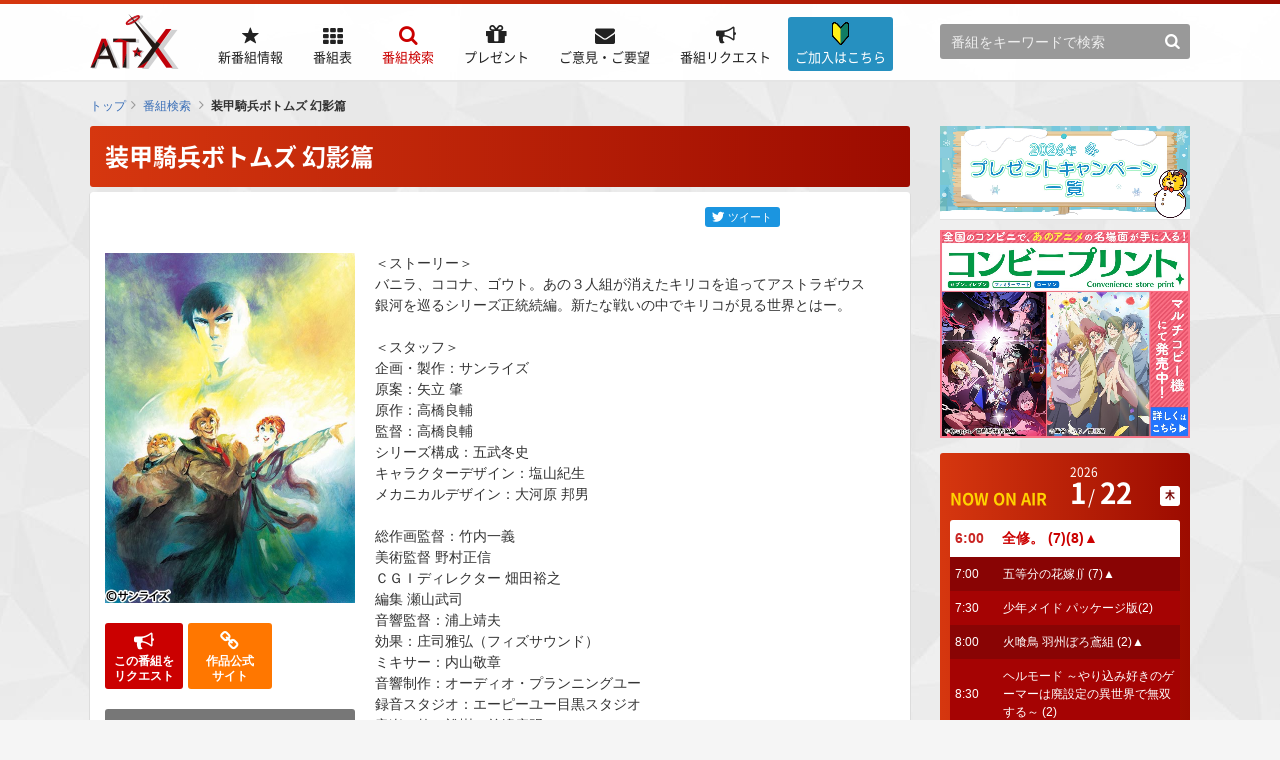

--- FILE ---
content_type: text/html; charset=utf-8
request_url: https://www.at-x.com/program/detail/12449
body_size: 163663
content:
<!DOCTYPE html>
<html lang="ja">
<head>
  <meta charset="UTF-8">
  <meta name="description" content="AT-Xはワンランク上のアニメ専門テレビチャンネル！最新アニメや名作アニメ、OVA、劇場版アニメ、声優バラエティ番組などを24時間、365日放送中！スカパー！、J:COM、ひかりTV、各CATVにて視聴可能。リクエストも受付中！" />
  <meta name="author" content="">
  <meta name="robots" content="index, follow">
  <meta name="format-detection" content="telephone=no">
  <title>装甲騎兵ボトムズ 幻影篇&nbsp;|&nbsp;番組 | AT-X</title>

  <!-- Google Tag Manager -->
  <script>(function(w,d,s,l,i){w[l]=w[l]||[];w[l].push({'gtm.start':
  new Date().getTime(),event:'gtm.js'});var f=d.getElementsByTagName(s)[0],
  j=d.createElement(s),dl=l!='dataLayer'?'&l='+l:'';j.async=true;j.src=
  'https://www.googletagmanager.com/gtm.js?id='+i+dl;f.parentNode.insertBefore(j,f);
  })(window,document,'script','dataLayer','GTM-T6D6L35');</script>
  <!-- End Google Tag Manager -->
  
  
  <link rel="stylesheet" href="/css/reset.css">
  <link rel="stylesheet" href="/css/common.css">
  <link rel="stylesheet" href="/css/devices.css">
  

  <link rel="apple-touch-icon" href="/favicon_ios.png" sizes="180x180">
  <link rel="icon" type="image/png" href="/favicon_android.png" sizes="192x192">

  <script src="/js/jquery.min.js"></script>
  <script src="/js/common.js"></script>
  <script src="/blogparts.js"></script>
  <script src="/js/subscribe.js"></script>
  
  <script type="text/javascript">
    $(function() {
      ATXWeb.TimeTable.start();
    });
  </script>
  <!--[if lt IE 10]><script src="/js/flexie.min.js"></script><![endif]-->
  <!--[if lt IE 9]><script src="/js/html5shiv.min.js"></script><script src="/js/selectivizr.min.js"></script><![endif]-->

  
  <link rel="stylesheet" href="/css/pages/search.css">

<meta content="website" property="og:type"/>
<meta content="装甲騎兵ボトムズ 幻影篇 | 番組 | AT-X" property="og:title"/>
<meta content="https://www.at-x.com/program/detail/12449" property="og:url"/>
<meta content="https://www.at-x.com/images/program/f73e3091493515425a0c4427d2913f0a.jpg" property="og:image"/>
  
<script src="https://apis.google.com/js/platform.js" async defer>
  {lang: 'ja'}
</script>
<!-- schedule toggle -->
<script type="text/javascript">
$(window).on('load', function(){
  if( window.matchMedia('(max-width:767px)').matches ){
    $('.schedule .ttl').click(function(){
      $(this).next().slideToggle('fast');
      $(this).toggleClass('active');
    });
  } else {
    $('.schedule .ttl').click(function(){
      return false;
    });
  }
});
</script>
<script src="/js/favorite.js"></script>


  <script type="text/javascript">
    var _gaq = _gaq || [];
    _gaq.push(['_setAccount', 'UA-15132442-1']);
    _gaq.push(['_setDomainName', '.at-x.com']);
    _gaq.push(['_trackPageview']);

    (function() {
      var ga = document.createElement('script'); ga.type = 'text/javascript'; ga.async = true;
      ga.src = ('https:' == document.location.protocol ? 'https://ssl' : 'http://www') + '.google-analytics.com/ga.js';
      var s = document.getElementsByTagName('script')[0]; s.parentNode.insertBefore(ga, s);
    })();
  </script>

</head>

<body id="pagetop">

  <!-- Google Tag Manager (noscript) -->
  <noscript><iframe src="https://www.googletagmanager.com/ns.html?id=GTM-T6D6L35"
  height="0" width="0" style="display:none;visibility:hidden"></iframe></noscript>
  <!-- End Google Tag Manager (noscript) -->
  
  
  <div class="wrapper_pages">
    <!--[if gte IE 9]><div id="ie9"><![endif]-->
    <!--[if IE 8]><div id="ie8"><![endif]-->

    
<header>
  <div class="inner">

    <div class="logo"><a href="https://www.at-x.com/"><img src="/images/common/logo.png" alt="AT-X" width="90"></a></div>

<div class="btn_information">
  <a href="/information" title="ご加入はこちら">
    <i class="icon-information"><img src="/images/common/icon_info.png"></i><p><span>ご加入はこちら</span></p>
  </a>
</div>

    <div class="login sp"><a href="https://www.at-x.com/member/login">ログイン</a></div>
    <div class="menu">メニュー</div>
    <div class="menu_inner">
      <div class="menu_close">閉じる</div>
      <div class="nav_link">

        <div id="global_navigation">
          <ul id="g_nav">
            <li id="g_nav_new_arrival">
              <a href="https://www.at-x.com/new_arrival" title="新番組情報">
                <p><span>新番組情報</span></p>
              </a>
            </li>
            <li id="g_nav_program">
              <a href="https://www.at-x.com/program" title="番組表">
                <p><span>番組表</span></p>
              </a>
            </li>
            <li id="g_nav_search"class="current">
              <a href="https://www.at-x.com/search/title" title="番組検索">
                <p><span>番組検索</span></p>
              </a>
            </li>
            <li id="g_nav_present">
              <a href="https://www.at-x.com/present" title="プレゼント">
                <p><span>プレゼント</span></p>
              </a>
            </li>
            <li id="g_nav_contact">
              <a href="https://www.at-x.com/contact" title="ご意見・ご要望">
                <p><span>ご意見・ご要望</span></p>
              </a>
            </li>
            <li id="g_nav_program_request">
              <a href="https://www.at-x.com/program_request" title="番組リクエスト">
                <p><span>番組リクエスト</span></p>
              </a>
            </li>
            <li id="g_nav_information">
            <a href="/information" title="ご加入はこちら">
              <i class="icon-information"><img src="/images/common/icon_info.png"></i>
              <p><span>ご加入はこちら</span></p>
              </a>
            </li>

          </ul>
        </div>

        <div class="sub_area">
          <div class="header_search">
            <form action="https://www.at-x.com/search/keyword">
              <input name="airdate" value="5" type="hidden">
              <input name="q" class="searchText" type="text" placeholder="番組をキーワードで検索">
              <input type="submit" value="&#xf002;">
            </form>
          </div>
        </div>
      </div>
    </div>

  </div>

</header>


    
    <div id="topic_path">
      
<ul>
<li><a href="https://www.at-x.com/">トップ</a></li><li><a href="https://www.at-x.com/search/title?airdate=5&amp;co=4&amp;vo=sa">番組検索</a></li>
<li class="current">装甲騎兵ボトムズ 幻影篇</li>
</ul>

    </div>
    

    <!-- top_contents -->
    
    
    <!-- /.top_contents -->

    <!-- contents -->

    <div class="bnr_top">
      <ul class="bnr_center">
        <li></li>
        <li></li>
      </ul>
      <ul class="bnr_center_half">
        <li><a href="https://www.at-x.com/banner/1500?u=https%3A%2F%2Fwww.at-x.com%2Fwhats_new%2Fdetail%2F8381">
      <img src="https://www.at-x.com/banner/image/1500" alt="2026年1月_アニプレックスOVA特集 vol.2 ～ガルフォースシリーズ～" />
    </a></li>
        <li><a href="https://www.at-x.com/banner/1501?u=https%3A%2F%2Fwww.at-x.com%2Fwhats_new%2Fdetail%2F8366">
      <img src="https://www.at-x.com/banner/image/1501" alt="冬アニメ一覧ページ2026" />
    </a></li>
        <li><a href="https://www.at-x.com/banner/1364?u=https%3A%2F%2Fwww.at-x.com%2Fwhats_new%2Fdetail%2F6695">
      <img src="https://www.at-x.com/banner/image/1364" alt="次クール、何くーる？" />
    </a></li>
      </ul>
    </div>     
    
    <div id="contents">

      <!-- main_contents -->

      <div id="main_contents">
                

      <!-- cached program_detail_12449 --><h1 class="ttl01">装甲騎兵ボトムズ 幻影篇</h1>
  <div class="block block_seach_detail">
    
    <div class="social_icons">
      <ul>
        <li><a href="https://twitter.com/share?ref_src&amp;via=ATX_PR&amp;related=TrendWebDesign&amp;hashtags=at_x&amp;text=装甲騎兵ボトムズ 幻影篇&url=https://www.at-x.com/program/detail/12449" rel="nofollow" target="_blank" class="tweet_btn"><i></i><span>ツイート</span></a></li>
        <li>
          
          <iframe
            src="https://www.facebook.com/plugins/share_button.php?href=https://www.at-x.com/program/detail/12449&layout=button&size=small&mobile_iframe=false&appId=&width=80&height=20"
            width="80"
            height="20"
            style="border:none;overflow:hidden" scrolling="no"
            frameborder="0"
            allowTransparency="true">
          </iframe>
        </li>
        <!--li>
          
          <div class="g-plus" data-action="share" data-height="24" data-href="https://www.at-x.com/program/detail/12449"></div>
        </li-->
      </ul>
    </div>
    <!-- // .social-icons -->

    <div class="info">
      <div class="image"><img src="/images/program/f73e3091493515425a0c4427d2913f0a.jpg" alt="装甲騎兵ボトムズ 幻影篇" width="250" />
      </div>

      <div class="buttons">
        <ul>
          <li class="fav" data-program-id="12449" style="display:none">
            <a class="update_fav" style="cursor:pointer"
              data-program_id="12449"
              data-button_flag="1"
              data-icon_flag="1">
              <em class="favorite_label">お気に入り<br>に登録</em>
            </a>
          </li>
          <li class="program_request"><a href="https://www.at-x.com/program_request?id=12449"><em>この番組を<br>リクエスト</em></a></li>
          
          <li class="site"><a href="http://www.votoms.net/gen-ei/" target="_blank"><em>作品公式<br>サイト</em></a></li>
          
        </ul>
      </div>

      <div class="schedule">
        <div class="ttl active">放送スケジュール</div>
        <div class="date">
          <span style="color: #ff00ff;">一挙放送決定！</span><br />＃1～6<br />2022年<br />9月25日（日）25：00～28：00
        </div>
      </div>
    </div>
    <!-- // .info -->

    <div class="txt">
      ＜ストーリー＞<br />バニラ、ココナ、ゴウト。あの３人組が消えたキリコを追ってアストラギウス<br />銀河を巡るシリーズ正統続編。新たな戦いの中でキリコが見る世界とはー。<br /><br />＜スタッフ＞<br />企画・製作：サンライズ<br />原案：矢立 肇<br />原作：高橋良輔<br />監督：高橋良輔<br />シリーズ構成：五武冬史                                         		<br />キャラクターデザイン：塩山紀生              		<br />メカニカルデザイン：大河原 邦男<br /><br />総作画監督：竹内一義<br />美術監督		野村正信<br />ＣＧＩディレクター		畑田裕之<br />編集		瀬山武司<br />音響監督：浦上靖夫<br />効果：庄司雅弘（フィズサウンド）<br />ミキサー：内山敬章<br />音響制作：オーディオ・プランニングユー<br />録音スタジオ：エーピーユー目黒スタジオ<br />音楽：乾　裕樹、前嶋康明<br />プロデューサー：塚田廷式、大河原 健<br />アニメーション：山路晴久<br />アニメーション制作：アンサースタジオ<br /><br />＜キャスト＞<br />バニラ・バートラー：千葉 繁<br />ココナ・バートラー：川浪葉子<br />ブールーズ・ゴウト：富田耕生<br />ル・シャッコ	：政宗一成<br />ナレーション：銀河万丈<br />ステビア：桑島法子<br /><br />2010年OVA作品　全6話
    </div>
  </div>
  <!-- /.block -->

  <!-- バナーエリア -->
  <div class="program_detail_sp">
    <ul class="bnr_center_half">
      <li><a href="https://www.at-x.com/banner/1500?u=https%3A%2F%2Fwww.at-x.com%2Fwhats_new%2Fdetail%2F8381">
      <img src="https://www.at-x.com/banner/image/1500" alt="2026年1月_アニプレックスOVA特集 vol.2 ～ガルフォースシリーズ～" />
    </a></li>
      <li><a href="https://www.at-x.com/banner/1501?u=https%3A%2F%2Fwww.at-x.com%2Fwhats_new%2Fdetail%2F8366">
      <img src="https://www.at-x.com/banner/image/1501" alt="冬アニメ一覧ページ2026" />
    </a></li>
    </ul>
  </div>
  <!-- /バナーエリア --><!-- /cached -->
      </div>
      <!-- /#main_contents -->

      <!-- sub_contents -->
      

<div id="sub_contents">
  <div class="pc">
    <div class="mb10"><a href="https://www.at-x.com/banner/1498?u=https%3A%2F%2Fwww.at-x.com%2Fwhats_new%2Fdetail%2F8358">
      <img src="https://www.at-x.com/banner/image/1498" alt="2026年冬のプレゼントキャンペーン" />
    </a></div>
    <div class="mb15"><a href="https://www.at-x.com/banner/1308?u=https%3A%2F%2Fwww.at-x.com%2Fwhats_new%2Fdetail%2F5570">
      <img src="https://www.at-x.com/banner/image/1308" alt="コンビニプリント告知" />
    </a></div>

  
    <div class="section">
    
      <div class="now_on_air">
        <div class="inner">
          <h3>NOW ON AIR</h3>
          <ul class="date">
            <li class="year">2026</li>
            <li class="month"><span>1</span></li>
            <li class="day"><span>22</span></li>
            <li class="week"><span>木</span></li>
          </ul><!-- cached sidebar_nowonair_list --><ul id="timeTable" class="timeline timeTable">
          
                
              <li class="current" data-endat="2026-01-22 07:00:00"><span class="time">6:00</span><em class="title"><a href="https://www.at-x.com/program/detail/19452">全修。 (7)(8)▲</a>
              </em></li>
            
          
                
              <li class="" data-endat="2026-01-22 07:30:00"><span class="time">7:00</span><em class="title"><a href="https://www.at-x.com/program/detail/19949">五等分の花嫁∬ (7)▲</a>
              </em></li>
            
          
                
              <li class="" data-endat="2026-01-22 08:00:00"><span class="time">7:30</span><em class="title"><a href="https://www.at-x.com/program/detail/7690">少年メイド パッケージ版(2)</a>
              </em></li>
            
          
                
              <li class="" data-endat="2026-01-22 08:30:00"><span class="time">8:00</span><em class="title"><a href="https://www.at-x.com/program/detail/20779">火喰鳥 羽州ぼろ鳶組 (2)▲</a>
              </em></li>
            
          
                
              <li class="" data-endat="2026-01-22 09:00:00"><span class="time">8:30</span><em class="title"><a href="https://www.at-x.com/program/detail/20824">ヘルモード ～やり込み好きのゲーマーは廃設定の異世界で無双する～ (2)</a>
              </em></li>
            
          
              <li class="hidden" data-endat="2026-01-22 09:30:00"><span class="time">9:00</span><em class="title"><a href="https://www.at-x.com/program/detail/20548">東島丹三郎は仮面ライダーになりたい (15)▲</a>
              </em></li>
            
          
              <li class="hidden" data-endat="2026-01-22 10:00:00"><span class="time">9:30</span><em class="title"><a href="https://www.at-x.com/program/detail/20790">悪役令嬢は隣国の王太子に溺愛される (2)</a>
              </em></li>
            
          
              <li class="hidden" data-endat="2026-01-22 10:30:00"><span class="time">10:00</span><em class="title"><a href="https://www.at-x.com/program/detail/16288">異世界のんびり農家 (3)▲</a>
              </em></li>
            
          
              <li class="hidden" data-endat="2026-01-22 11:00:00"><span class="time">10:30</span><em class="title"><a href="https://www.at-x.com/program/detail/20636">幼馴染とはラブコメにならない プチドキver.(3)▲</a>
              </em></li>
            
          
              <li class="hidden" data-endat="2026-01-22 11:30:00"><span class="time">11:00</span><em class="title"><a href="https://www.at-x.com/program/detail/20745">異世界の沙汰は社畜次第 (3)▲</a>
              </em></li>
            
          
              <li class="hidden" data-endat="2026-01-22 12:00:00"><span class="time">11:30</span><em class="title"><a href="https://www.at-x.com/program/detail/17889">姫様“拷問”の時間です (14)</a>
              </em></li>
            
          
              <li class="hidden" data-endat="2026-01-22 12:30:00"><span class="time">12:00</span><em class="title"><a href="https://www.at-x.com/program/detail/977">ロードス島戦記-英雄騎士伝- (26)</a>
              </em></li>
            
          
              <li class="hidden" data-endat="2026-01-22 13:00:00"><span class="time">12:30</span><em class="title"><a href="https://www.at-x.com/program/detail/995">アルジェントソーマ (2)</a>
              </em></li>
            
          
              <li class="hidden" data-endat="2026-01-22 14:00:00"><span class="time">13:00</span><em class="title"><a href="https://www.at-x.com/program/detail/2607">にゃんこい！ パッケージ版(7)(8)</a>
              </em></li>
            
          
              <li class="hidden" data-endat="2026-01-22 14:18:00"><span class="time">14:00</span><em class="title"><a href="https://www.at-x.com/program/detail/1433">鋼鉄天使くるみ2式 (1)</a>
              </em></li>
            
          
              <li class="hidden" data-endat="2026-01-22 14:24:00"><span class="time">14:18</span><em class="title"><a href="https://www.at-x.com/program/detail/20783">銀河特急 ミルキー☆サブウェイ (1)</a>
              </em></li>
            
          
              <li class="timeTableNoMore">再表示してください</li>
          </ul>
          <!-- /cached --><!-- cached sidebar_program_schedule_list --><dl class="program_select">
            <dt>
              <a href="https://www.at-x.com/program">番組表</a>
            </dt>
            <dd><select onChange="location.href=this.options[this.selectedIndex].value">



              <optgroup label="2003年1月">
                <option value="https://www.at-x.com/program/21632">1月1日～1月5日</option><option value="https://www.at-x.com/program/21633">1月6日～1月12日</option><option value="https://www.at-x.com/program/21634">1月13日～1月19日</option><option value="https://www.at-x.com/program/21635">1月20日～1月26日</option><option value="https://www.at-x.com/program/21892">1月27日～1月31日</option>
                </optgroup><optgroup label="2003年2月">
                <option value="https://www.at-x.com/program/21637">2月1日～2月2日</option><option value="https://www.at-x.com/program/21638">2月3日～2月9日</option><option value="https://www.at-x.com/program/21639">2月10日～2月16日</option><option value="https://www.at-x.com/program/21640">2月17日～2月23日</option><option value="https://www.at-x.com/program/21893">2月24日～2月28日</option>
                </optgroup><optgroup label="2003年3月">
                <option value="https://www.at-x.com/program/21642">3月1日～3月2日</option><option value="https://www.at-x.com/program/21643">3月3日～3月9日</option><option value="https://www.at-x.com/program/21644">3月10日～3月16日</option><option value="https://www.at-x.com/program/21645">3月17日～3月23日</option><option value="https://www.at-x.com/program/21646">3月24日～3月30日</option><option value="https://www.at-x.com/program/21894">3月31日～3月31日</option>
                </optgroup><optgroup label="2003年4月">
                <option value="https://www.at-x.com/program/21648">4月1日～4月6日</option><option value="https://www.at-x.com/program/21649">4月7日～4月13日</option><option value="https://www.at-x.com/program/21650">4月14日～4月20日</option><option value="https://www.at-x.com/program/21651">4月21日～4月27日</option><option value="https://www.at-x.com/program/21652">4月28日～4月30日</option>
                </optgroup><optgroup label="2003年5月">
                <option value="https://www.at-x.com/program/21653">5月1日～5月4日</option><option value="https://www.at-x.com/program/21654">5月5日～5月11日</option><option value="https://www.at-x.com/program/21655">5月12日～5月18日</option><option value="https://www.at-x.com/program/21656">5月19日～5月25日</option><option value="https://www.at-x.com/program/21657">5月26日～5月31日</option>
                </optgroup><optgroup label="2003年6月">
                <option value="https://www.at-x.com/program/21658">6月1日～6月1日</option><option value="https://www.at-x.com/program/21659">6月2日～6月8日</option><option value="https://www.at-x.com/program/21660">6月9日～6月15日</option><option value="https://www.at-x.com/program/21661">6月16日～6月22日</option><option value="https://www.at-x.com/program/21662">6月23日～6月29日</option><option value="https://www.at-x.com/program/21663">6月30日～6月30日</option>
                </optgroup><optgroup label="2003年7月">
                <option value="https://www.at-x.com/program/21664">7月1日～7月6日</option><option value="https://www.at-x.com/program/21665">7月7日～7月13日</option><option value="https://www.at-x.com/program/21666">7月14日～7月20日</option><option value="https://www.at-x.com/program/21667">7月21日～7月27日</option><option value="https://www.at-x.com/program/21668">7月28日～7月31日</option>
                </optgroup><optgroup label="2003年8月">
                <option value="https://www.at-x.com/program/21669">8月1日～8月3日</option><option value="https://www.at-x.com/program/21670">8月4日～8月10日</option><option value="https://www.at-x.com/program/21671">8月11日～8月17日</option><option value="https://www.at-x.com/program/21672">8月18日～8月24日</option><option value="https://www.at-x.com/program/21673">8月25日～8月31日</option>
                </optgroup><optgroup label="2003年9月">
                <option value="https://www.at-x.com/program/21674">9月1日～9月7日</option><option value="https://www.at-x.com/program/21675">9月8日～9月14日</option><option value="https://www.at-x.com/program/21676">9月15日～9月21日</option><option value="https://www.at-x.com/program/21677">9月22日～9月28日</option><option value="https://www.at-x.com/program/21678">9月29日～9月30日</option>
                </optgroup><optgroup label="2003年10月">
                <option value="https://www.at-x.com/program/21679">10月1日～10月5日</option><option value="https://www.at-x.com/program/21680">10月6日～10月12日</option><option value="https://www.at-x.com/program/21681">10月13日～10月19日</option><option value="https://www.at-x.com/program/21682">10月20日～10月26日</option><option value="https://www.at-x.com/program/21683">10月27日～10月31日</option>
                </optgroup><optgroup label="2003年11月">
                <option value="https://www.at-x.com/program/21684">11月1日～11月2日</option><option value="https://www.at-x.com/program/21685">11月3日～11月9日</option><option value="https://www.at-x.com/program/21686">11月10日～11月16日</option><option value="https://www.at-x.com/program/21687">11月17日～11月23日</option><option value="https://www.at-x.com/program/21688">11月24日～11月30日</option>
                </optgroup><optgroup label="2003年12月">
                <option value="https://www.at-x.com/program/21689">12月1日～12月7日</option><option value="https://www.at-x.com/program/21690">12月8日～12月14日</option><option value="https://www.at-x.com/program/21691">12月15日～12月21日</option><option value="https://www.at-x.com/program/21692">12月22日～12月28日</option><option value="https://www.at-x.com/program/21693">12月29日～12月31日</option>
                </optgroup><optgroup label="2004年1月">
                <option value="https://www.at-x.com/program/21694">1月1日～1月4日</option><option value="https://www.at-x.com/program/21695">1月5日～1月11日</option><option value="https://www.at-x.com/program/21696">1月12日～1月18日</option><option value="https://www.at-x.com/program/21697">1月19日～1月25日</option><option value="https://www.at-x.com/program/21895">1月26日～1月31日</option>
                </optgroup><optgroup label="2004年2月">
                <option value="https://www.at-x.com/program/21699">2月1日～2月1日</option><option value="https://www.at-x.com/program/21700">2月2日～2月8日</option><option value="https://www.at-x.com/program/21701">2月9日～2月15日</option><option value="https://www.at-x.com/program/21702">2月16日～2月22日</option><option value="https://www.at-x.com/program/21703">2月23日～2月29日</option>
                </optgroup><optgroup label="2004年3月">
                <option value="https://www.at-x.com/program/21704">3月1日～3月7日</option><option value="https://www.at-x.com/program/21705">3月8日～3月14日</option><option value="https://www.at-x.com/program/21706">3月15日～3月21日</option><option value="https://www.at-x.com/program/21707">3月22日～3月28日</option><option value="https://www.at-x.com/program/21708">3月29日～3月31日</option>
                </optgroup><optgroup label="2004年4月">
                <option value="https://www.at-x.com/program/21709">4月1日～4月4日</option><option value="https://www.at-x.com/program/21710">4月5日～4月11日</option><option value="https://www.at-x.com/program/21711">4月12日～4月18日</option><option value="https://www.at-x.com/program/21712">4月19日～4月25日</option><option value="https://www.at-x.com/program/21713">4月26日～4月30日</option>
                </optgroup><optgroup label="2004年5月">
                <option value="https://www.at-x.com/program/21714">5月1日～5月2日</option><option value="https://www.at-x.com/program/21715">5月3日～5月9日</option><option value="https://www.at-x.com/program/21716">5月10日～5月16日</option><option value="https://www.at-x.com/program/21717">5月17日～5月23日</option><option value="https://www.at-x.com/program/21718">5月24日～5月30日</option><option value="https://www.at-x.com/program/21719">5月31日～5月31日</option>
                </optgroup><optgroup label="2004年6月">
                <option value="https://www.at-x.com/program/21720">6月1日～6月6日</option><option value="https://www.at-x.com/program/21721">6月7日～6月13日</option><option value="https://www.at-x.com/program/21722">6月14日～6月20日</option><option value="https://www.at-x.com/program/21723">6月21日～6月27日</option><option value="https://www.at-x.com/program/21724">6月28日～6月30日</option>
                </optgroup><optgroup label="2004年7月">
                <option value="https://www.at-x.com/program/21725">7月1日～7月4日</option><option value="https://www.at-x.com/program/21726">7月5日～7月11日</option><option value="https://www.at-x.com/program/21727">7月12日～7月18日</option><option value="https://www.at-x.com/program/21728">7月19日～7月25日</option><option value="https://www.at-x.com/program/21729">7月26日～7月31日</option>
                </optgroup><optgroup label="2004年8月">
                <option value="https://www.at-x.com/program/21730">8月1日～8月1日</option><option value="https://www.at-x.com/program/21731">8月2日～8月8日</option><option value="https://www.at-x.com/program/21732">8月9日～8月15日</option><option value="https://www.at-x.com/program/21733">8月16日～8月22日</option><option value="https://www.at-x.com/program/21734">8月23日～8月29日</option><option value="https://www.at-x.com/program/21735">8月30日～8月31日</option>
                </optgroup><optgroup label="2004年9月">
                <option value="https://www.at-x.com/program/21736">9月1日～9月5日</option><option value="https://www.at-x.com/program/21737">9月6日～9月12日</option><option value="https://www.at-x.com/program/21738">9月13日～9月19日</option><option value="https://www.at-x.com/program/21739">9月20日～9月26日</option><option value="https://www.at-x.com/program/21740">9月27日～9月30日</option>
                </optgroup><optgroup label="2004年10月">
                <option value="https://www.at-x.com/program/21903">10月1日～10月3日</option><option value="https://www.at-x.com/program/21742">10月4日～10月10日</option><option value="https://www.at-x.com/program/21743">10月11日～10月17日</option><option value="https://www.at-x.com/program/21744">10月18日～10月24日</option><option value="https://www.at-x.com/program/21745">10月25日～10月31日</option>
                </optgroup><optgroup label="2004年11月">
                <option value="https://www.at-x.com/program/21746">11月1日～11月7日</option><option value="https://www.at-x.com/program/21747">11月8日～11月14日</option><option value="https://www.at-x.com/program/21748">11月15日～11月21日</option><option value="https://www.at-x.com/program/21749">11月22日～11月28日</option><option value="https://www.at-x.com/program/21750">11月29日～11月30日</option>
                </optgroup><optgroup label="2004年12月">
                <option value="https://www.at-x.com/program/21751">12月1日～12月5日</option><option value="https://www.at-x.com/program/21752">12月6日～12月12日</option><option value="https://www.at-x.com/program/21753">12月13日～12月19日</option><option value="https://www.at-x.com/program/21754">12月20日～12月26日</option><option value="https://www.at-x.com/program/21755">12月27日～12月31日</option>
                </optgroup><optgroup label="2005年1月">
                <option value="https://www.at-x.com/program/21756">1月1日～1月2日</option><option value="https://www.at-x.com/program/21904">1月3日～1月9日</option><option value="https://www.at-x.com/program/21758">1月10日～1月16日</option><option value="https://www.at-x.com/program/21898">1月17日～1月23日</option><option value="https://www.at-x.com/program/21760">1月24日～1月30日</option><option value="https://www.at-x.com/program/21761">1月31日～1月31日</option>
                </optgroup><optgroup label="2005年2月">
                <option value="https://www.at-x.com/program/21762">2月1日～2月6日</option><option value="https://www.at-x.com/program/21763">2月7日～2月13日</option><option value="https://www.at-x.com/program/21764">2月14日～2月20日</option><option value="https://www.at-x.com/program/21765">2月21日～2月27日</option><option value="https://www.at-x.com/program/21766">2月28日～2月28日</option>
                </optgroup><optgroup label="2005年3月">
                <option value="https://www.at-x.com/program/21767">3月1日～3月6日</option><option value="https://www.at-x.com/program/21768">3月7日～3月13日</option><option value="https://www.at-x.com/program/21769">3月14日～3月20日</option><option value="https://www.at-x.com/program/21770">3月21日～3月27日</option><option value="https://www.at-x.com/program/21771">3月28日～3月31日</option>
                </optgroup><optgroup label="2005年4月">
                <option value="https://www.at-x.com/program/21772">4月1日～4月3日</option><option value="https://www.at-x.com/program/21773">4月4日～4月10日</option><option value="https://www.at-x.com/program/21774">4月11日～4月17日</option><option value="https://www.at-x.com/program/21775">4月18日～4月24日</option><option value="https://www.at-x.com/program/21776">4月25日～4月30日</option>
                </optgroup><optgroup label="2005年5月">
                <option value="https://www.at-x.com/program/21899">5月1日～5月1日</option><option value="https://www.at-x.com/program/21900">5月2日～5月8日</option><option value="https://www.at-x.com/program/21779">5月9日～5月15日</option><option value="https://www.at-x.com/program/21780">5月16日～5月22日</option><option value="https://www.at-x.com/program/21781">5月23日～5月29日</option><option value="https://www.at-x.com/program/21782">5月30日～5月31日</option>
                </optgroup><optgroup label="2005年6月">
                <option value="https://www.at-x.com/program/21783">6月1日～6月5日</option><option value="https://www.at-x.com/program/21784">6月6日～6月12日</option><option value="https://www.at-x.com/program/21785">6月13日～6月19日</option><option value="https://www.at-x.com/program/21786">6月20日～6月26日</option><option value="https://www.at-x.com/program/21787">6月27日～6月30日</option>
                </optgroup><optgroup label="2005年7月">
                <option value="https://www.at-x.com/program/21788">7月1日～7月3日</option><option value="https://www.at-x.com/program/21789">7月4日～7月10日</option><option value="https://www.at-x.com/program/21790">7月11日～7月17日</option><option value="https://www.at-x.com/program/21791">7月18日～7月24日</option><option value="https://www.at-x.com/program/21792">7月25日～7月31日</option>
                </optgroup><optgroup label="2005年8月">
                <option value="https://www.at-x.com/program/21793">8月1日～8月7日</option><option value="https://www.at-x.com/program/21794">8月8日～8月14日</option><option value="https://www.at-x.com/program/21795">8月15日～8月21日</option><option value="https://www.at-x.com/program/21796">8月22日～8月28日</option><option value="https://www.at-x.com/program/21797">8月29日～8月31日</option>
                </optgroup><optgroup label="2005年9月">
                <option value="https://www.at-x.com/program/21798">9月1日～9月4日</option><option value="https://www.at-x.com/program/21799">9月5日～9月11日</option><option value="https://www.at-x.com/program/21800">9月12日～9月18日</option><option value="https://www.at-x.com/program/21901">9月19日～9月25日</option><option value="https://www.at-x.com/program/21802">9月26日～9月30日</option>
                </optgroup><optgroup label="2005年10月">
                <option value="https://www.at-x.com/program/21803">10月1日～10月2日</option><option value="https://www.at-x.com/program/21804">10月3日～10月9日</option><option value="https://www.at-x.com/program/21805">10月10日～10月16日</option><option value="https://www.at-x.com/program/21806">10月17日～10月23日</option><option value="https://www.at-x.com/program/21807">10月24日～10月30日</option><option value="https://www.at-x.com/program/21808">10月31日～10月31日</option>
                </optgroup><optgroup label="2005年11月">
                <option value="https://www.at-x.com/program/21809">11月1日～11月6日</option><option value="https://www.at-x.com/program/21810">11月7日～11月13日</option><option value="https://www.at-x.com/program/21811">11月14日～11月20日</option><option value="https://www.at-x.com/program/21812">11月21日～11月27日</option><option value="https://www.at-x.com/program/21813">11月28日～11月30日</option>
                </optgroup><optgroup label="2005年12月">
                <option value="https://www.at-x.com/program/21814">12月1日～12月4日</option><option value="https://www.at-x.com/program/21815">12月5日～12月11日</option><option value="https://www.at-x.com/program/21816">12月12日～12月18日</option><option value="https://www.at-x.com/program/21817">12月19日～12月25日</option><option value="https://www.at-x.com/program/21818">12月26日～12月31日</option>
                </optgroup><optgroup label="2006年1月">
                <option value="https://www.at-x.com/program/21819">1月1日～1月1日</option><option value="https://www.at-x.com/program/21820">1月2日～1月8日</option><option value="https://www.at-x.com/program/21821">1月9日～1月15日</option><option value="https://www.at-x.com/program/21822">1月16日～1月22日</option><option value="https://www.at-x.com/program/21823">1月23日～1月29日</option><option value="https://www.at-x.com/program/21824">1月30日～1月31日</option>
                </optgroup><optgroup label="2006年2月">
                <option value="https://www.at-x.com/program/21825">2月1日～2月5日</option><option value="https://www.at-x.com/program/21826">2月6日～2月12日</option><option value="https://www.at-x.com/program/21827">2月13日～2月19日</option><option value="https://www.at-x.com/program/21828">2月20日～2月26日</option><option value="https://www.at-x.com/program/21829">2月27日～2月28日</option>
                </optgroup><optgroup label="2006年3月">
                <option value="https://www.at-x.com/program/21830">3月1日～3月5日</option><option value="https://www.at-x.com/program/21902">3月6日～3月12日</option><option value="https://www.at-x.com/program/21832">3月13日～3月19日</option><option value="https://www.at-x.com/program/21833">3月20日～3月26日</option><option value="https://www.at-x.com/program/21834">3月27日～3月31日</option>
                </optgroup><optgroup label="2006年4月">
                <option value="https://www.at-x.com/program/21835">4月1日～4月2日</option><option value="https://www.at-x.com/program/21836">4月3日～4月9日</option><option value="https://www.at-x.com/program/21837">4月10日～4月16日</option><option value="https://www.at-x.com/program/21838">4月17日～4月23日</option><option value="https://www.at-x.com/program/21839">4月24日～4月30日</option>
                </optgroup><optgroup label="2006年5月">
                <option value="https://www.at-x.com/program/21840">5月1日～5月7日</option><option value="https://www.at-x.com/program/21841">5月8日～5月14日</option><option value="https://www.at-x.com/program/21842">5月15日～5月21日</option><option value="https://www.at-x.com/program/21843">5月22日～5月28日</option><option value="https://www.at-x.com/program/21844">5月29日～5月31日</option>
                </optgroup><optgroup label="2006年6月">
                <option value="https://www.at-x.com/program/21845">6月1日～6月4日</option><option value="https://www.at-x.com/program/21846">6月5日～6月11日</option><option value="https://www.at-x.com/program/21847">6月12日～6月18日</option><option value="https://www.at-x.com/program/21848">6月19日～6月25日</option><option value="https://www.at-x.com/program/21849">6月26日～6月30日</option>
                </optgroup><optgroup label="2006年7月">
                <option value="https://www.at-x.com/program/21850">7月1日～7月2日</option><option value="https://www.at-x.com/program/21851">7月3日～7月9日</option><option value="https://www.at-x.com/program/21852">7月10日～7月16日</option><option value="https://www.at-x.com/program/21853">7月17日～7月23日</option><option value="https://www.at-x.com/program/21854">7月24日～7月30日</option><option value="https://www.at-x.com/program/21855">7月31日～7月31日</option>
                </optgroup><optgroup label="2006年8月">
                <option value="https://www.at-x.com/program/21856">8月1日～8月6日</option><option value="https://www.at-x.com/program/21857">8月7日～8月13日</option><option value="https://www.at-x.com/program/21858">8月14日～8月20日</option><option value="https://www.at-x.com/program/21859">8月21日～8月27日</option><option value="https://www.at-x.com/program/21860">8月28日～8月31日</option>
                </optgroup><optgroup label="2006年9月">
                <option value="https://www.at-x.com/program/21861">9月1日～9月3日</option><option value="https://www.at-x.com/program/21862">9月4日～9月10日</option><option value="https://www.at-x.com/program/21863">9月11日～9月17日</option><option value="https://www.at-x.com/program/21864">9月18日～9月24日</option><option value="https://www.at-x.com/program/21865">9月25日～9月30日</option>
                </optgroup><optgroup label="2006年10月">
                <option value="https://www.at-x.com/program/21866">10月1日～10月1日</option><option value="https://www.at-x.com/program/21867">10月2日～10月8日</option><option value="https://www.at-x.com/program/21868">10月9日～10月15日</option><option value="https://www.at-x.com/program/21869">10月16日～10月22日</option><option value="https://www.at-x.com/program/21870">10月23日～10月29日</option><option value="https://www.at-x.com/program/21871">10月30日～10月31日</option>
                </optgroup><optgroup label="2006年11月">
                <option value="https://www.at-x.com/program/21872">11月1日～11月5日</option><option value="https://www.at-x.com/program/21873">11月6日～11月12日</option><option value="https://www.at-x.com/program/21874">11月13日～11月19日</option><option value="https://www.at-x.com/program/21875">11月20日～11月26日</option><option value="https://www.at-x.com/program/21876">11月27日～11月30日</option>
                </optgroup><optgroup label="2006年12月">
                <option value="https://www.at-x.com/program/21877">12月1日～12月3日</option><option value="https://www.at-x.com/program/21878">12月4日～12月10日</option><option value="https://www.at-x.com/program/21879">12月11日～12月17日</option><option value="https://www.at-x.com/program/21880">12月18日～12月24日</option><option value="https://www.at-x.com/program/21881">12月25日～12月31日</option>
                </optgroup><optgroup label="2007年1月">
                <option value="https://www.at-x.com/program/21882">1月1日～1月7日</option><option value="https://www.at-x.com/program/21883">1月8日～1月14日</option><option value="https://www.at-x.com/program/21884">1月15日～1月21日</option><option value="https://www.at-x.com/program/21885">1月22日～1月28日</option><option value="https://www.at-x.com/program/30017">1月29日～1月31日</option>
                </optgroup><optgroup label="2007年2月">
                <option value="https://www.at-x.com/program/30010">2月1日～2月4日</option><option value="https://www.at-x.com/program/30011">2月5日～2月11日</option><option value="https://www.at-x.com/program/30012">2月12日～2月18日</option><option value="https://www.at-x.com/program/30013">2月19日～2月25日</option><option value="https://www.at-x.com/program/30019">2月26日～2月28日</option>
                </optgroup><optgroup label="2007年3月">
                <option value="https://www.at-x.com/program/30033">3月1日～3月4日</option><option value="https://www.at-x.com/program/30038">3月5日～3月11日</option><option value="https://www.at-x.com/program/30039">3月12日～3月18日</option><option value="https://www.at-x.com/program/30050">3月19日～3月25日</option><option value="https://www.at-x.com/program/30051">3月26日～3月31日</option>
                </optgroup><optgroup label="2007年4月">
                <option value="https://www.at-x.com/program/30079">4月1日～4月1日</option><option value="https://www.at-x.com/program/30070">4月2日～4月8日</option><option value="https://www.at-x.com/program/30078">4月9日～4月15日</option><option value="https://www.at-x.com/program/30080">4月16日～4月22日</option><option value="https://www.at-x.com/program/30076">4月23日～4月29日</option><option value="https://www.at-x.com/program/30077">4月30日～4月30日</option>
                </optgroup><optgroup label="2007年5月">
                <option value="https://www.at-x.com/program/30089">5月1日～5月6日</option><option value="https://www.at-x.com/program/30097">5月7日～5月13日</option><option value="https://www.at-x.com/program/30091">5月14日～5月20日</option><option value="https://www.at-x.com/program/30098">5月21日～5月27日</option><option value="https://www.at-x.com/program/30117">5月28日～5月31日</option>
                </optgroup><optgroup label="2007年6月">
                <option value="https://www.at-x.com/program/30103">6月1日～6月3日</option><option value="https://www.at-x.com/program/30104">6月4日～6月10日</option><option value="https://www.at-x.com/program/30105">6月11日～6月17日</option><option value="https://www.at-x.com/program/30118">6月18日～6月24日</option><option value="https://www.at-x.com/program/30119">6月25日～6月30日</option>
                </optgroup><optgroup label="2007年7月">
                <option value="https://www.at-x.com/program/30120">7月1日～7月1日</option><option value="https://www.at-x.com/program/30149">7月2日～7月8日</option><option value="https://www.at-x.com/program/30150">7月9日～7月15日</option><option value="https://www.at-x.com/program/30148">7月16日～7月22日</option><option value="https://www.at-x.com/program/30151">7月23日～7月29日</option><option value="https://www.at-x.com/program/30144">7月30日～7月31日</option>
                </optgroup><optgroup label="2007年8月">
                <option value="https://www.at-x.com/program/30163">8月1日～8月5日</option><option value="https://www.at-x.com/program/30173">8月6日～8月12日</option><option value="https://www.at-x.com/program/30201">8月13日～8月19日</option><option value="https://www.at-x.com/program/30177">8月20日～8月26日</option><option value="https://www.at-x.com/program/30206">8月27日～8月31日</option>
                </optgroup><optgroup label="2007年9月">
                <option value="https://www.at-x.com/program/30207">9月1日～9月2日</option><option value="https://www.at-x.com/program/30208">9月3日～9月9日</option><option value="https://www.at-x.com/program/30209">9月10日～9月16日</option><option value="https://www.at-x.com/program/30210">9月17日～9月23日</option><option value="https://www.at-x.com/program/30258">9月24日～9月30日</option>
                </optgroup><optgroup label="2007年10月">
                <option value="https://www.at-x.com/program/30259">10月1日～10月7日</option><option value="https://www.at-x.com/program/30256">10月8日～10月14日</option><option value="https://www.at-x.com/program/30257">10月15日～10月21日</option><option value="https://www.at-x.com/program/30284">10月22日～10月28日</option><option value="https://www.at-x.com/program/30285">10月29日～10月31日</option>
                </optgroup><optgroup label="2007年11月">
                <option value="https://www.at-x.com/program/30315">11月1日～11月4日</option><option value="https://www.at-x.com/program/30316">11月5日～11月11日</option><option value="https://www.at-x.com/program/30320">11月12日～11月18日</option><option value="https://www.at-x.com/program/30321">11月19日～11月25日</option><option value="https://www.at-x.com/program/30319">11月26日～11月30日</option>
                </optgroup><optgroup label="2007年12月">
                <option value="https://www.at-x.com/program/30352">12月1日～12月2日</option><option value="https://www.at-x.com/program/30355">12月3日～12月9日</option><option value="https://www.at-x.com/program/30356">12月10日～12月16日</option><option value="https://www.at-x.com/program/30351">12月17日～12月23日</option><option value="https://www.at-x.com/program/30354">12月24日～12月30日</option><option value="https://www.at-x.com/program/30341">12月31日～12月31日</option>
                </optgroup><optgroup label="2008年1月">
                <option value="https://www.at-x.com/program/30381">1月1日～1月6日</option><option value="https://www.at-x.com/program/30388">1月7日～1月13日</option><option value="https://www.at-x.com/program/30389">1月14日～1月20日</option><option value="https://www.at-x.com/program/30420">1月21日～1月27日</option><option value="https://www.at-x.com/program/30387">1月28日～1月31日</option>
                </optgroup><optgroup label="2008年2月">
                <option value="https://www.at-x.com/program/30413">2月1日～2月3日</option><option value="https://www.at-x.com/program/30416">2月4日～2月10日</option><option value="https://www.at-x.com/program/30425">2月11日～2月17日</option><option value="https://www.at-x.com/program/30426">2月18日～2月24日</option><option value="https://www.at-x.com/program/30427">2月25日～2月29日</option>
                </optgroup><optgroup label="2008年3月">
                <option value="https://www.at-x.com/program/30434">3月1日～3月2日</option><option value="https://www.at-x.com/program/30448">3月3日～3月9日</option><option value="https://www.at-x.com/program/30452">3月10日～3月16日</option><option value="https://www.at-x.com/program/30455">3月17日～3月23日</option><option value="https://www.at-x.com/program/30487">3月24日～3月30日</option><option value="https://www.at-x.com/program/30439">3月31日～3月31日</option>
                </optgroup><optgroup label="2008年4月">
                <option value="https://www.at-x.com/program/30484">4月1日～4月6日</option><option value="https://www.at-x.com/program/30496">4月7日～4月13日</option><option value="https://www.at-x.com/program/30493">4月14日～4月20日</option><option value="https://www.at-x.com/program/30494">4月21日～4月27日</option><option value="https://www.at-x.com/program/30495">4月28日～4月30日</option>
                </optgroup><optgroup label="2008年5月">
                <option value="https://www.at-x.com/program/30503">5月1日～5月4日</option><option value="https://www.at-x.com/program/30515">5月5日～5月11日</option><option value="https://www.at-x.com/program/30516">5月12日～5月18日</option><option value="https://www.at-x.com/program/30517">5月19日～5月25日</option><option value="https://www.at-x.com/program/30563">5月26日～5月31日</option>
                </optgroup><optgroup label="2008年6月">
                <option value="https://www.at-x.com/program/30769">6月1日～6月1日</option><option value="https://www.at-x.com/program/30537">6月2日～6月8日</option><option value="https://www.at-x.com/program/30542">6月9日～6月15日</option><option value="https://www.at-x.com/program/30543">6月16日～6月22日</option><option value="https://www.at-x.com/program/30540">6月23日～6月29日</option><option value="https://www.at-x.com/program/30541">6月30日～6月30日</option>
                </optgroup><optgroup label="2008年7月">
                <option value="https://www.at-x.com/program/30559">7月1日～7月6日</option><option value="https://www.at-x.com/program/30558">7月7日～7月13日</option><option value="https://www.at-x.com/program/30628">7月14日～7月20日</option><option value="https://www.at-x.com/program/30629">7月21日～7月27日</option><option value="https://www.at-x.com/program/30565">7月28日～7月31日</option>
                </optgroup><optgroup label="2008年8月">
                <option value="https://www.at-x.com/program/30618">8月1日～8月3日</option><option value="https://www.at-x.com/program/30620">8月4日～8月10日</option><option value="https://www.at-x.com/program/30621">8月11日～8月17日</option><option value="https://www.at-x.com/program/30622">8月18日～8月24日</option><option value="https://www.at-x.com/program/30623">8月25日～8月31日</option>
                </optgroup><optgroup label="2008年9月">
                <option value="https://www.at-x.com/program/30657">9月1日～9月7日</option><option value="https://www.at-x.com/program/30658">9月8日～9月14日</option><option value="https://www.at-x.com/program/30654">9月15日～9月21日</option><option value="https://www.at-x.com/program/30655">9月22日～9月28日</option><option value="https://www.at-x.com/program/30656">9月29日～9月30日</option>
                </optgroup><optgroup label="2008年10月">
                <option value="https://www.at-x.com/program/30684">10月1日～10月5日</option><option value="https://www.at-x.com/program/30694">10月6日～10月12日</option><option value="https://www.at-x.com/program/30698">10月13日～10月19日</option><option value="https://www.at-x.com/program/30696">10月20日～10月26日</option><option value="https://www.at-x.com/program/30697">10月27日～10月31日</option>
                </optgroup><optgroup label="2008年11月">
                <option value="https://www.at-x.com/program/30714">11月1日～11月2日</option><option value="https://www.at-x.com/program/30709">11月3日～11月9日</option><option value="https://www.at-x.com/program/30705">11月10日～11月16日</option><option value="https://www.at-x.com/program/30706">11月17日～11月23日</option><option value="https://www.at-x.com/program/30713">11月24日～11月30日</option>
                </optgroup><optgroup label="2008年12月">
                <option value="https://www.at-x.com/program/30721">12月1日～12月7日</option><option value="https://www.at-x.com/program/30722">12月8日～12月14日</option><option value="https://www.at-x.com/program/30717">12月15日～12月21日</option><option value="https://www.at-x.com/program/30727">12月22日～12月28日</option><option value="https://www.at-x.com/program/30726">12月29日～12月31日</option>
                </optgroup><optgroup label="2009年1月">
                <option value="https://www.at-x.com/program/30732">1月1日～1月4日</option><option value="https://www.at-x.com/program/30751">1月5日～1月11日</option><option value="https://www.at-x.com/program/30748">1月12日～1月18日</option><option value="https://www.at-x.com/program/30749">1月19日～1月25日</option><option value="https://www.at-x.com/program/30750">1月26日～1月31日</option>
                </optgroup><optgroup label="2009年2月">
                <option value="https://www.at-x.com/program/30768">2月1日～2月1日</option><option value="https://www.at-x.com/program/30791">2月2日～2月8日</option><option value="https://www.at-x.com/program/30792">2月9日～2月15日</option><option value="https://www.at-x.com/program/30793">2月16日～2月22日</option><option value="https://www.at-x.com/program/30794">2月23日～2月28日</option>
                </optgroup><optgroup label="2009年3月">
                <option value="https://www.at-x.com/program/30785">3月1日～3月1日</option><option value="https://www.at-x.com/program/30795">3月2日～3月8日</option><option value="https://www.at-x.com/program/30796">3月9日～3月15日</option><option value="https://www.at-x.com/program/30797">3月16日～3月22日</option><option value="https://www.at-x.com/program/30798">3月23日～3月29日</option><option value="https://www.at-x.com/program/30799">3月30日～3月31日</option>
                </optgroup><optgroup label="2009年4月">
                <option value="https://www.at-x.com/program/30840">4月1日～4月5日</option><option value="https://www.at-x.com/program/30841">4月6日～4月12日</option><option value="https://www.at-x.com/program/30849">4月13日～4月19日</option><option value="https://www.at-x.com/program/30850">4月20日～4月26日</option><option value="https://www.at-x.com/program/30851">4月27日～4月30日</option>
                </optgroup><optgroup label="2009年5月">
                <option value="https://www.at-x.com/program/30873">5月1日～5月3日</option><option value="https://www.at-x.com/program/30874">5月4日～5月10日</option><option value="https://www.at-x.com/program/30883">5月11日～5月17日</option><option value="https://www.at-x.com/program/30882">5月18日～5月24日</option><option value="https://www.at-x.com/program/30884">5月25日～5月31日</option>
                </optgroup><optgroup label="2009年6月">
                <option value="https://www.at-x.com/program/30892">6月1日～6月7日</option><option value="https://www.at-x.com/program/30893">6月8日～6月14日</option><option value="https://www.at-x.com/program/30894">6月15日～6月21日</option><option value="https://www.at-x.com/program/30897">6月22日～6月28日</option><option value="https://www.at-x.com/program/30898">6月29日～6月30日</option>
                </optgroup><optgroup label="2009年7月">
                <option value="https://www.at-x.com/program/30902">7月1日～7月5日</option><option value="https://www.at-x.com/program/30916">7月6日～7月12日</option><option value="https://www.at-x.com/program/30917">7月13日～7月19日</option><option value="https://www.at-x.com/program/30918">7月20日～7月26日</option><option value="https://www.at-x.com/program/30919">7月27日～7月31日</option>
                </optgroup><optgroup label="2009年8月">
                <option value="https://www.at-x.com/program/30921">8月1日～8月2日</option><option value="https://www.at-x.com/program/30922">8月3日～8月9日</option><option value="https://www.at-x.com/program/30923">8月10日～8月16日</option><option value="https://www.at-x.com/program/30935">8月17日～8月23日</option><option value="https://www.at-x.com/program/30936">8月24日～8月30日</option><option value="https://www.at-x.com/program/30937">8月31日～8月31日</option>
                </optgroup><optgroup label="2009年9月">
                <option value="https://www.at-x.com/program/30950">9月1日～9月6日</option><option value="https://www.at-x.com/program/30955">9月7日～9月13日</option><option value="https://www.at-x.com/program/30956">9月14日～9月20日</option><option value="https://www.at-x.com/program/30962">9月21日～9月27日</option><option value="https://www.at-x.com/program/30963">9月28日～9月30日</option>
                </optgroup><optgroup label="2009年10月">
                <option value="https://www.at-x.com/program/30979">10月1日～10月4日</option><option value="https://www.at-x.com/program/30980">10月5日～10月11日</option><option value="https://www.at-x.com/program/30981">10月12日～10月18日</option><option value="https://www.at-x.com/program/30982">10月19日～10月25日</option><option value="https://www.at-x.com/program/31004">10月26日～10月31日</option>
                </optgroup><optgroup label="2009年11月">
                <option value="https://www.at-x.com/program/31006">11月1日～11月1日</option><option value="https://www.at-x.com/program/31007">11月2日～11月8日</option><option value="https://www.at-x.com/program/31008">11月9日～11月15日</option><option value="https://www.at-x.com/program/31009">11月16日～11月22日</option><option value="https://www.at-x.com/program/31010">11月23日～11月29日</option><option value="https://www.at-x.com/program/30999">11月30日～11月30日</option>
                </optgroup><optgroup label="2009年12月">
                <option value="https://www.at-x.com/program/31026">12月1日～12月6日</option><option value="https://www.at-x.com/program/31027">12月7日～12月13日</option><option value="https://www.at-x.com/program/31028">12月14日～12月20日</option><option value="https://www.at-x.com/program/31036">12月21日～12月27日</option><option value="https://www.at-x.com/program/31063">12月28日～12月31日</option>
                </optgroup><optgroup label="2010年1月">
                <option value="https://www.at-x.com/program/31064">1月1日～1月3日</option><option value="https://www.at-x.com/program/31059">1月4日～1月10日</option><option value="https://www.at-x.com/program/31055">1月11日～1月17日</option><option value="https://www.at-x.com/program/31069">1月18日～1月24日</option><option value="https://www.at-x.com/program/31062">1月25日～1月31日</option>
                </optgroup><optgroup label="2010年2月">
                <option value="https://www.at-x.com/program/31070">2月1日～2月7日</option><option value="https://www.at-x.com/program/31074">2月8日～2月14日</option><option value="https://www.at-x.com/program/31075">2月15日～2月21日</option><option value="https://www.at-x.com/program/31082">2月22日～2月28日</option>
                </optgroup><optgroup label="2010年3月">
                <option value="https://www.at-x.com/program/31083">3月1日～3月7日</option><option value="https://www.at-x.com/program/31084">3月8日～3月14日</option><option value="https://www.at-x.com/program/31093">3月15日～3月21日</option><option value="https://www.at-x.com/program/31094">3月22日～3月28日</option><option value="https://www.at-x.com/program/31092">3月29日～3月31日</option>
                </optgroup><optgroup label="2010年4月">
                <option value="https://www.at-x.com/program/31125">4月1日～4月4日</option><option value="https://www.at-x.com/program/31134">4月5日～4月11日</option><option value="https://www.at-x.com/program/31136">4月12日～4月18日</option><option value="https://www.at-x.com/program/31133">4月19日～4月25日</option><option value="https://www.at-x.com/program/31131">4月26日～4月30日</option>
                </optgroup><optgroup label="2010年5月">
                <option value="https://www.at-x.com/program/31153">5月1日～5月2日</option><option value="https://www.at-x.com/program/31154">5月3日～5月9日</option><option value="https://www.at-x.com/program/31155">5月10日～5月16日</option><option value="https://www.at-x.com/program/31150">5月17日～5月23日</option><option value="https://www.at-x.com/program/31174">5月24日～5月30日</option><option value="https://www.at-x.com/program/31156">5月31日～5月31日</option>
                </optgroup><optgroup label="2010年6月">
                <option value="https://www.at-x.com/program/31167">6月1日～6月6日</option><option value="https://www.at-x.com/program/31169">6月7日～6月13日</option><option value="https://www.at-x.com/program/31170">6月14日～6月20日</option><option value="https://www.at-x.com/program/31189">6月21日～6月27日</option><option value="https://www.at-x.com/program/31190">6月28日～6月30日</option>
                </optgroup><optgroup label="2010年7月">
                <option value="https://www.at-x.com/program/31191">7月1日～7月4日</option><option value="https://www.at-x.com/program/31192">7月5日～7月11日</option><option value="https://www.at-x.com/program/31193">7月12日～7月18日</option><option value="https://www.at-x.com/program/31194">7月19日～7月25日</option><option value="https://www.at-x.com/program/31195">7月26日～7月31日</option>
                </optgroup><optgroup label="2010年8月">
                <option value="https://www.at-x.com/program/31205">8月1日～8月1日</option><option value="https://www.at-x.com/program/31212">8月2日～8月8日</option><option value="https://www.at-x.com/program/31213">8月9日～8月15日</option><option value="https://www.at-x.com/program/31217">8月16日～8月22日</option><option value="https://www.at-x.com/program/31218">8月23日～8月29日</option><option value="https://www.at-x.com/program/31216">8月30日～8月31日</option>
                </optgroup><optgroup label="2010年9月">
                <option value="https://www.at-x.com/program/31219">9月1日～9月5日</option><option value="https://www.at-x.com/program/31220">9月6日～9月12日</option><option value="https://www.at-x.com/program/31221">9月13日～9月19日</option><option value="https://www.at-x.com/program/31225">9月20日～9月26日</option><option value="https://www.at-x.com/program/31224">9月27日～9月30日</option>
                </optgroup><optgroup label="2010年10月">
                <option value="https://www.at-x.com/program/31238">10月1日～10月3日</option><option value="https://www.at-x.com/program/31240">10月4日～10月10日</option><option value="https://www.at-x.com/program/31258">10月11日～10月17日</option><option value="https://www.at-x.com/program/31259">10月18日～10月24日</option><option value="https://www.at-x.com/program/31251">10月25日～10月31日</option>
                </optgroup><optgroup label="2010年11月">
                <option value="https://www.at-x.com/program/31253">11月1日～11月7日</option><option value="https://www.at-x.com/program/31308">11月8日～11月14日</option><option value="https://www.at-x.com/program/31309">11月15日～11月21日</option><option value="https://www.at-x.com/program/31311">11月22日～11月28日</option><option value="https://www.at-x.com/program/31312">11月29日～11月30日</option>
                </optgroup><optgroup label="2010年12月">
                <option value="https://www.at-x.com/program/31303">12月1日～12月5日</option><option value="https://www.at-x.com/program/31304">12月6日～12月12日</option><option value="https://www.at-x.com/program/31313">12月13日～12月19日</option><option value="https://www.at-x.com/program/31315">12月20日～12月26日</option><option value="https://www.at-x.com/program/31317">12月27日～12月31日</option>
                </optgroup><optgroup label="2011年1月">
                <option value="https://www.at-x.com/program/31320">1月1日～1月2日</option><option value="https://www.at-x.com/program/31329">1月3日～1月9日</option><option value="https://www.at-x.com/program/31333">1月10日～1月16日</option><option value="https://www.at-x.com/program/31323">1月17日～1月23日</option><option value="https://www.at-x.com/program/31324">1月24日～1月30日</option><option value="https://www.at-x.com/program/31325">1月31日～1月31日</option>
                </optgroup><optgroup label="2011年2月">
                <option value="https://www.at-x.com/program/31336">2月1日～2月6日</option><option value="https://www.at-x.com/program/31337">2月7日～2月13日</option><option value="https://www.at-x.com/program/31342">2月14日～2月20日</option><option value="https://www.at-x.com/program/31343">2月21日～2月27日</option><option value="https://www.at-x.com/program/31341">2月28日～2月28日</option>
                </optgroup><optgroup label="2011年3月">
                <option value="https://www.at-x.com/program/31361">3月1日～3月6日</option><option value="https://www.at-x.com/program/31362">3月7日～3月13日</option><option value="https://www.at-x.com/program/31402">3月14日～3月20日</option><option value="https://www.at-x.com/program/31403">3月21日～3月27日</option><option value="https://www.at-x.com/program/31404">3月28日～3月31日</option>
                </optgroup><optgroup label="2011年4月">
                <option value="https://www.at-x.com/program/31405">4月1日～4月3日</option><option value="https://www.at-x.com/program/31426">4月4日～4月10日</option><option value="https://www.at-x.com/program/31423">4月11日～4月17日</option><option value="https://www.at-x.com/program/31427">4月18日～4月24日</option><option value="https://www.at-x.com/program/31428">4月25日～4月30日</option>
                </optgroup><optgroup label="2011年5月">
                <option value="https://www.at-x.com/program/31429">5月1日～5月1日</option><option value="https://www.at-x.com/program/31431">5月2日～5月8日</option><option value="https://www.at-x.com/program/31433">5月9日～5月15日</option><option value="https://www.at-x.com/program/31435">5月16日～5月22日</option><option value="https://www.at-x.com/program/31436">5月23日～5月29日</option><option value="https://www.at-x.com/program/31438">5月30日～5月31日</option>
                </optgroup><optgroup label="2011年6月">
                <option value="https://www.at-x.com/program/31439">6月1日～6月5日</option><option value="https://www.at-x.com/program/31440">6月6日～6月12日</option><option value="https://www.at-x.com/program/31441">6月13日～6月19日</option><option value="https://www.at-x.com/program/31442">6月20日～6月26日</option><option value="https://www.at-x.com/program/31443">6月27日～6月30日</option>
                </optgroup><optgroup label="2011年7月">
                <option value="https://www.at-x.com/program/31444">7月1日～7月3日</option><option value="https://www.at-x.com/program/31445">7月4日～7月10日</option><option value="https://www.at-x.com/program/31447">7月11日～7月17日</option><option value="https://www.at-x.com/program/31446">7月18日～7月24日</option><option value="https://www.at-x.com/program/31448">7月25日～7月31日</option>
                </optgroup><optgroup label="2011年8月">
                <option value="https://www.at-x.com/program/31449">8月1日～8月7日</option><option value="https://www.at-x.com/program/31450">8月8日～8月14日</option><option value="https://www.at-x.com/program/31451">8月15日～8月21日</option><option value="https://www.at-x.com/program/31452">8月22日～8月28日</option><option value="https://www.at-x.com/program/31453">8月29日～8月31日</option>
                </optgroup><optgroup label="2011年9月">
                <option value="https://www.at-x.com/program/31454">9月1日～9月4日</option><option value="https://www.at-x.com/program/31455">9月5日～9月11日</option><option value="https://www.at-x.com/program/31456">9月12日～9月18日</option><option value="https://www.at-x.com/program/31457">9月19日～9月25日</option><option value="https://www.at-x.com/program/31458">9月26日～9月30日</option>
                </optgroup><optgroup label="2011年10月">
                <option value="https://www.at-x.com/program/31459">10月1日～10月2日</option><option value="https://www.at-x.com/program/31460">10月3日～10月9日</option><option value="https://www.at-x.com/program/31461">10月10日～10月16日</option><option value="https://www.at-x.com/program/31462">10月17日～10月23日</option><option value="https://www.at-x.com/program/31463">10月24日～10月30日</option><option value="https://www.at-x.com/program/31467">10月31日～10月31日</option>
                </optgroup><optgroup label="2011年11月">
                <option value="https://www.at-x.com/program/31468">11月1日～11月6日</option><option value="https://www.at-x.com/program/31469">11月7日～11月13日</option><option value="https://www.at-x.com/program/31470">11月14日～11月20日</option><option value="https://www.at-x.com/program/31471">11月21日～11月27日</option><option value="https://www.at-x.com/program/31472">11月28日～11月30日</option>
                </optgroup><optgroup label="2011年12月">
                <option value="https://www.at-x.com/program/31473">12月1日～12月4日</option><option value="https://www.at-x.com/program/31474">12月5日～12月11日</option><option value="https://www.at-x.com/program/31475">12月12日～12月18日</option><option value="https://www.at-x.com/program/31476">12月19日～12月25日</option><option value="https://www.at-x.com/program/31477">12月26日～12月31日</option>
                </optgroup><optgroup label="2012年1月">
                <option value="https://www.at-x.com/program/31478">1月1日～1月1日</option><option value="https://www.at-x.com/program/31479">1月2日～1月8日</option><option value="https://www.at-x.com/program/31480">1月9日～1月15日</option><option value="https://www.at-x.com/program/31481">1月16日～1月22日</option><option value="https://www.at-x.com/program/31482">1月23日～1月29日</option><option value="https://www.at-x.com/program/31483">1月30日～1月31日</option>
                </optgroup><optgroup label="2012年2月">
                <option value="https://www.at-x.com/program/31484">2月1日～2月5日</option><option value="https://www.at-x.com/program/31485">2月6日～2月12日</option><option value="https://www.at-x.com/program/31486">2月13日～2月19日</option><option value="https://www.at-x.com/program/31487">2月20日～2月26日</option><option value="https://www.at-x.com/program/31488">2月27日～2月29日</option>
                </optgroup><optgroup label="2012年3月">
                <option value="https://www.at-x.com/program/31489">3月1日～3月4日</option><option value="https://www.at-x.com/program/31490">3月5日～3月11日</option><option value="https://www.at-x.com/program/31491">3月12日～3月18日</option><option value="https://www.at-x.com/program/31492">3月19日～3月25日</option><option value="https://www.at-x.com/program/31493">3月26日～3月31日</option>
                </optgroup><optgroup label="2012年4月">
                <option value="https://www.at-x.com/program/31494">4月1日～4月1日</option><option value="https://www.at-x.com/program/31495">4月2日～4月8日</option><option value="https://www.at-x.com/program/31496">4月9日～4月15日</option><option value="https://www.at-x.com/program/31497">4月16日～4月22日</option><option value="https://www.at-x.com/program/31498">4月23日～4月29日</option><option value="https://www.at-x.com/program/31499">4月30日～4月30日</option>
                </optgroup><optgroup label="2012年5月">
                <option value="https://www.at-x.com/program/31500">5月1日～5月6日</option><option value="https://www.at-x.com/program/31501">5月7日～5月13日</option><option value="https://www.at-x.com/program/31502">5月14日～5月20日</option><option value="https://www.at-x.com/program/31503">5月21日～5月27日</option><option value="https://www.at-x.com/program/31504">5月28日～5月31日</option>
                </optgroup><optgroup label="2012年6月">
                <option value="https://www.at-x.com/program/31505">6月1日～6月3日</option><option value="https://www.at-x.com/program/31506">6月4日～6月10日</option><option value="https://www.at-x.com/program/31507">6月11日～6月17日</option><option value="https://www.at-x.com/program/31508">6月18日～6月24日</option><option value="https://www.at-x.com/program/31509">6月25日～6月30日</option>
                </optgroup><optgroup label="2012年7月">
                <option value="https://www.at-x.com/program/31510">7月1日～7月1日</option><option value="https://www.at-x.com/program/31511">7月2日～7月8日</option><option value="https://www.at-x.com/program/31512">7月9日～7月15日</option><option value="https://www.at-x.com/program/31513">7月16日～7月22日</option><option value="https://www.at-x.com/program/31514">7月23日～7月29日</option><option value="https://www.at-x.com/program/31515">7月30日～7月31日</option>
                </optgroup><optgroup label="2012年8月">
                <option value="https://www.at-x.com/program/31516">8月1日～8月5日</option><option value="https://www.at-x.com/program/31517">8月6日～8月12日</option><option value="https://www.at-x.com/program/31518">8月13日～8月19日</option><option value="https://www.at-x.com/program/31519">8月20日～8月26日</option><option value="https://www.at-x.com/program/31520">8月27日～8月31日</option>
                </optgroup><optgroup label="2012年9月">
                <option value="https://www.at-x.com/program/31521">9月1日～9月2日</option><option value="https://www.at-x.com/program/31522">9月3日～9月9日</option><option value="https://www.at-x.com/program/31523">9月10日～9月16日</option><option value="https://www.at-x.com/program/31524">9月17日～9月23日</option><option value="https://www.at-x.com/program/31525">9月24日～9月30日</option>
                </optgroup><optgroup label="2012年10月">
                <option value="https://www.at-x.com/program/31526">10月1日～10月7日</option><option value="https://www.at-x.com/program/31527">10月8日～10月14日</option><option value="https://www.at-x.com/program/31528">10月15日～10月21日</option><option value="https://www.at-x.com/program/31529">10月22日～10月28日</option><option value="https://www.at-x.com/program/31530">10月29日～10月31日</option>
                </optgroup><optgroup label="2012年11月">
                <option value="https://www.at-x.com/program/31531">11月1日～11月4日</option><option value="https://www.at-x.com/program/31532">11月5日～11月11日</option><option value="https://www.at-x.com/program/31533">11月12日～11月18日</option><option value="https://www.at-x.com/program/31534">11月19日～11月25日</option><option value="https://www.at-x.com/program/31535">11月26日～11月30日</option>
                </optgroup><optgroup label="2012年12月">
                <option value="https://www.at-x.com/program/31536">12月1日～12月2日</option><option value="https://www.at-x.com/program/31537">12月3日～12月9日</option><option value="https://www.at-x.com/program/31538">12月10日～12月16日</option><option value="https://www.at-x.com/program/31539">12月17日～12月23日</option><option value="https://www.at-x.com/program/31540">12月24日～12月30日</option><option value="https://www.at-x.com/program/31541">12月31日～12月31日</option>
                </optgroup><optgroup label="2013年1月">
                <option value="https://www.at-x.com/program/31542">1月1日～1月6日</option><option value="https://www.at-x.com/program/31543">1月7日～1月13日</option><option value="https://www.at-x.com/program/31544">1月14日～1月20日</option><option value="https://www.at-x.com/program/31545">1月21日～1月27日</option><option value="https://www.at-x.com/program/31546">1月28日～1月31日</option>
                </optgroup><optgroup label="2013年2月">
                <option value="https://www.at-x.com/program/31547">2月1日～2月3日</option><option value="https://www.at-x.com/program/31548">2月4日～2月10日</option><option value="https://www.at-x.com/program/31549">2月11日～2月17日</option><option value="https://www.at-x.com/program/31550">2月18日～2月24日</option><option value="https://www.at-x.com/program/31551">2月25日～2月28日</option>
                </optgroup><optgroup label="2013年3月">
                <option value="https://www.at-x.com/program/31552">3月1日～3月3日</option><option value="https://www.at-x.com/program/31553">3月4日～3月10日</option><option value="https://www.at-x.com/program/31554">3月11日～3月17日</option><option value="https://www.at-x.com/program/31555">3月18日～3月24日</option><option value="https://www.at-x.com/program/31556">3月25日～3月31日</option>
                </optgroup><optgroup label="2013年4月">
                <option value="https://www.at-x.com/program/31557">4月1日～4月7日</option><option value="https://www.at-x.com/program/31558">4月8日～4月14日</option><option value="https://www.at-x.com/program/31559">4月15日～4月21日</option><option value="https://www.at-x.com/program/31560">4月22日～4月28日</option><option value="https://www.at-x.com/program/31561">4月29日～4月30日</option>
                </optgroup><optgroup label="2013年5月">
                <option value="https://www.at-x.com/program/31562">5月1日～5月5日</option><option value="https://www.at-x.com/program/31563">5月6日～5月12日</option><option value="https://www.at-x.com/program/31564">5月13日～5月19日</option><option value="https://www.at-x.com/program/31565">5月20日～5月26日</option><option value="https://www.at-x.com/program/31566">5月27日～5月31日</option>
                </optgroup><optgroup label="2013年6月">
                <option value="https://www.at-x.com/program/31567">6月1日～6月2日</option><option value="https://www.at-x.com/program/31568">6月3日～6月9日</option><option value="https://www.at-x.com/program/31569">6月10日～6月16日</option><option value="https://www.at-x.com/program/31570">6月17日～6月23日</option><option value="https://www.at-x.com/program/31571">6月24日～6月30日</option>
                </optgroup><optgroup label="2013年7月">
                <option value="https://www.at-x.com/program/31572">7月1日～7月7日</option><option value="https://www.at-x.com/program/31573">7月8日～7月14日</option><option value="https://www.at-x.com/program/31574">7月15日～7月21日</option><option value="https://www.at-x.com/program/31575">7月22日～7月28日</option><option value="https://www.at-x.com/program/31576">7月29日～7月31日</option>
                </optgroup><optgroup label="2013年8月">
                <option value="https://www.at-x.com/program/31577">8月1日～8月4日</option><option value="https://www.at-x.com/program/31578">8月5日～8月11日</option><option value="https://www.at-x.com/program/31579">8月12日～8月18日</option><option value="https://www.at-x.com/program/31580">8月19日～8月25日</option><option value="https://www.at-x.com/program/31581">8月26日～8月31日</option>
                </optgroup><optgroup label="2013年9月">
                <option value="https://www.at-x.com/program/31582">9月1日～9月1日</option><option value="https://www.at-x.com/program/31583">9月2日～9月8日</option><option value="https://www.at-x.com/program/31584">9月9日～9月15日</option><option value="https://www.at-x.com/program/31585">9月16日～9月22日</option><option value="https://www.at-x.com/program/31586">9月23日～9月29日</option><option value="https://www.at-x.com/program/31587">9月30日～9月30日</option>
                </optgroup><optgroup label="2013年10月">
                <option value="https://www.at-x.com/program/31588">10月1日～10月6日</option><option value="https://www.at-x.com/program/31589">10月7日～10月13日</option><option value="https://www.at-x.com/program/31590">10月14日～10月20日</option><option value="https://www.at-x.com/program/31591">10月21日～10月27日</option><option value="https://www.at-x.com/program/31592">10月28日～10月31日</option>
                </optgroup><optgroup label="2013年11月">
                <option value="https://www.at-x.com/program/31593">11月1日～11月3日</option><option value="https://www.at-x.com/program/31594">11月4日～11月10日</option><option value="https://www.at-x.com/program/31595">11月11日～11月17日</option><option value="https://www.at-x.com/program/31596">11月18日～11月24日</option><option value="https://www.at-x.com/program/31597">11月25日～11月30日</option>
                </optgroup><optgroup label="2013年12月">
                <option value="https://www.at-x.com/program/31598">12月1日～12月1日</option><option value="https://www.at-x.com/program/31599">12月2日～12月8日</option><option value="https://www.at-x.com/program/31600">12月9日～12月15日</option><option value="https://www.at-x.com/program/31601">12月16日～12月22日</option><option value="https://www.at-x.com/program/31602">12月23日～12月29日</option><option value="https://www.at-x.com/program/31603">12月30日～12月31日</option>
                </optgroup><optgroup label="2014年1月">
                <option value="https://www.at-x.com/program/31604">1月1日～1月5日</option><option value="https://www.at-x.com/program/31621">1月6日～1月12日</option><option value="https://www.at-x.com/program/31613">1月13日～1月19日</option><option value="https://www.at-x.com/program/31615">1月20日～1月26日</option><option value="https://www.at-x.com/program/31616">1月27日～1月31日</option>
                </optgroup><optgroup label="2014年2月">
                <option value="https://www.at-x.com/program/31622">2月1日～2月2日</option><option value="https://www.at-x.com/program/31623">2月3日～2月9日</option><option value="https://www.at-x.com/program/31627">2月10日～2月16日</option><option value="https://www.at-x.com/program/31625">2月17日～2月23日</option><option value="https://www.at-x.com/program/31626">2月24日～2月28日</option>
                </optgroup><optgroup label="2014年3月">
                <option value="https://www.at-x.com/program/31628">3月1日～3月2日</option><option value="https://www.at-x.com/program/31629">3月3日～3月9日</option><option value="https://www.at-x.com/program/31630">3月10日～3月16日</option><option value="https://www.at-x.com/program/31631">3月17日～3月23日</option><option value="https://www.at-x.com/program/31632">3月24日～3月30日</option><option value="https://www.at-x.com/program/31633">3月31日～3月31日</option>
                </optgroup><optgroup label="2014年4月">
                <option value="https://www.at-x.com/program/31634">4月1日～4月6日</option><option value="https://www.at-x.com/program/31635">4月7日～4月13日</option><option value="https://www.at-x.com/program/31636">4月14日～4月20日</option><option value="https://www.at-x.com/program/31637">4月21日～4月27日</option><option value="https://www.at-x.com/program/31638">4月28日～4月30日</option>
                </optgroup><optgroup label="2014年5月">
                <option value="https://www.at-x.com/program/31639">5月1日～5月4日</option><option value="https://www.at-x.com/program/31640">5月5日～5月11日</option><option value="https://www.at-x.com/program/31641">5月12日～5月18日</option><option value="https://www.at-x.com/program/31642">5月19日～5月25日</option><option value="https://www.at-x.com/program/31643">5月26日～5月31日</option>
                </optgroup><optgroup label="2014年6月">
                <option value="https://www.at-x.com/program/31644">6月1日～6月1日</option><option value="https://www.at-x.com/program/31645">6月2日～6月8日</option><option value="https://www.at-x.com/program/31646">6月9日～6月15日</option><option value="https://www.at-x.com/program/31647">6月16日～6月22日</option><option value="https://www.at-x.com/program/31648">6月23日～6月29日</option><option value="https://www.at-x.com/program/31649">6月30日～6月30日</option>
                </optgroup><optgroup label="2014年7月">
                <option value="https://www.at-x.com/program/31650">7月1日～7月6日</option><option value="https://www.at-x.com/program/31651">7月7日～7月13日</option><option value="https://www.at-x.com/program/31652">7月14日～7月20日</option><option value="https://www.at-x.com/program/31653">7月21日～7月27日</option><option value="https://www.at-x.com/program/31654">7月28日～7月31日</option>
                </optgroup><optgroup label="2014年8月">
                <option value="https://www.at-x.com/program/31655">8月1日～8月3日</option><option value="https://www.at-x.com/program/31656">8月4日～8月10日</option><option value="https://www.at-x.com/program/31657">8月11日～8月17日</option><option value="https://www.at-x.com/program/31658">8月18日～8月24日</option><option value="https://www.at-x.com/program/31659">8月25日～8月31日</option>
                </optgroup><optgroup label="2014年9月">
                <option value="https://www.at-x.com/program/31660">9月1日～9月7日</option><option value="https://www.at-x.com/program/31661">9月8日～9月14日</option><option value="https://www.at-x.com/program/31662">9月15日～9月21日</option><option value="https://www.at-x.com/program/31663">9月22日～9月28日</option><option value="https://www.at-x.com/program/31664">9月29日～9月30日</option>
                </optgroup><optgroup label="2014年10月">
                <option value="https://www.at-x.com/program/31665">10月1日～10月5日</option><option value="https://www.at-x.com/program/31666">10月6日～10月12日</option><option value="https://www.at-x.com/program/31667">10月13日～10月19日</option><option value="https://www.at-x.com/program/31668">10月20日～10月26日</option><option value="https://www.at-x.com/program/31669">10月27日～10月31日</option>
                </optgroup><optgroup label="2014年11月">
                <option value="https://www.at-x.com/program/31670">11月1日～11月2日</option><option value="https://www.at-x.com/program/31671">11月3日～11月9日</option><option value="https://www.at-x.com/program/31672">11月10日～11月16日</option><option value="https://www.at-x.com/program/31673">11月17日～11月23日</option><option value="https://www.at-x.com/program/31674">11月24日～11月30日</option>
                </optgroup><optgroup label="2014年12月">
                <option value="https://www.at-x.com/program/31676">12月1日～12月7日</option><option value="https://www.at-x.com/program/31677">12月8日～12月14日</option><option value="https://www.at-x.com/program/31678">12月15日～12月21日</option><option value="https://www.at-x.com/program/31679">12月22日～12月28日</option><option value="https://www.at-x.com/program/31680">12月29日～12月31日</option>
                </optgroup><optgroup label="2015年1月">
                <option value="https://www.at-x.com/program/31681">1月1日～1月4日</option><option value="https://www.at-x.com/program/31682">1月5日～1月11日</option><option value="https://www.at-x.com/program/31683">1月12日～1月18日</option><option value="https://www.at-x.com/program/31684">1月19日～1月25日</option><option value="https://www.at-x.com/program/31685">1月26日～1月31日</option>
                </optgroup><optgroup label="2015年2月">
                <option value="https://www.at-x.com/program/31686">2月1日～2月1日</option><option value="https://www.at-x.com/program/31687">2月2日～2月8日</option><option value="https://www.at-x.com/program/31688">2月9日～2月15日</option><option value="https://www.at-x.com/program/31689">2月16日～2月22日</option><option value="https://www.at-x.com/program/31690">2月23日～2月28日</option>
                </optgroup><optgroup label="2015年3月">
                <option value="https://www.at-x.com/program/31691">3月1日～3月1日</option><option value="https://www.at-x.com/program/31697">3月2日～3月8日</option><option value="https://www.at-x.com/program/31693">3月9日～3月15日</option><option value="https://www.at-x.com/program/31694">3月16日～3月22日</option><option value="https://www.at-x.com/program/31695">3月23日～3月29日</option><option value="https://www.at-x.com/program/31696">3月30日～3月31日</option>
                </optgroup><optgroup label="2015年4月">
                <option value="https://www.at-x.com/program/31698">4月1日～4月5日</option><option value="https://www.at-x.com/program/31699">4月6日～4月12日</option><option value="https://www.at-x.com/program/31700">4月13日～4月19日</option><option value="https://www.at-x.com/program/31701">4月20日～4月26日</option><option value="https://www.at-x.com/program/31702">4月27日～4月30日</option>
                </optgroup><optgroup label="2015年5月">
                <option value="https://www.at-x.com/program/31703">5月1日～5月3日</option><option value="https://www.at-x.com/program/31704">5月4日～5月10日</option><option value="https://www.at-x.com/program/31705">5月11日～5月17日</option><option value="https://www.at-x.com/program/31706">5月18日～5月24日</option><option value="https://www.at-x.com/program/31707">5月25日～5月31日</option>
                </optgroup><optgroup label="2015年6月">
                <option value="https://www.at-x.com/program/31709">6月1日～6月7日</option><option value="https://www.at-x.com/program/31710">6月8日～6月14日</option><option value="https://www.at-x.com/program/31711">6月15日～6月21日</option><option value="https://www.at-x.com/program/31712">6月22日～6月28日</option><option value="https://www.at-x.com/program/31713">6月29日～6月30日</option>
                </optgroup><optgroup label="2015年7月">
                <option value="https://www.at-x.com/program/31714">7月1日～7月5日</option><option value="https://www.at-x.com/program/31715">7月6日～7月12日</option><option value="https://www.at-x.com/program/31716">7月13日～7月19日</option><option value="https://www.at-x.com/program/31717">7月20日～7月26日</option><option value="https://www.at-x.com/program/31718">7月27日～7月31日</option>
                </optgroup><optgroup label="2015年8月">
                <option value="https://www.at-x.com/program/31719">8月1日～8月2日</option><option value="https://www.at-x.com/program/31720">8月3日～8月9日</option><option value="https://www.at-x.com/program/31721">8月10日～8月16日</option><option value="https://www.at-x.com/program/31722">8月17日～8月23日</option><option value="https://www.at-x.com/program/31723">8月24日～8月30日</option><option value="https://www.at-x.com/program/31724">8月31日～8月31日</option>
                </optgroup><optgroup label="2015年9月">
                <option value="https://www.at-x.com/program/31725">9月1日～9月6日</option><option value="https://www.at-x.com/program/31726">9月7日～9月13日</option><option value="https://www.at-x.com/program/31727">9月14日～9月20日</option><option value="https://www.at-x.com/program/31728">9月21日～9月27日</option><option value="https://www.at-x.com/program/31729">9月28日～9月30日</option>
                </optgroup><optgroup label="2015年10月">
                <option value="https://www.at-x.com/program/31730">10月1日～10月4日</option><option value="https://www.at-x.com/program/31731">10月5日～10月11日</option><option value="https://www.at-x.com/program/31732">10月12日～10月18日</option><option value="https://www.at-x.com/program/31733">10月19日～10月25日</option><option value="https://www.at-x.com/program/31734">10月26日～10月31日</option>
                </optgroup><optgroup label="2015年11月">
                <option value="https://www.at-x.com/program/31735">11月1日～11月1日</option><option value="https://www.at-x.com/program/31736">11月2日～11月8日</option><option value="https://www.at-x.com/program/31737">11月9日～11月15日</option><option value="https://www.at-x.com/program/31738">11月16日～11月22日</option><option value="https://www.at-x.com/program/31739">11月23日～11月29日</option><option value="https://www.at-x.com/program/31740">11月30日～11月30日</option>
                </optgroup><optgroup label="2015年12月">
                <option value="https://www.at-x.com/program/31741">12月1日～12月6日</option><option value="https://www.at-x.com/program/31742">12月7日～12月13日</option><option value="https://www.at-x.com/program/31743">12月14日～12月20日</option><option value="https://www.at-x.com/program/31744">12月21日～12月27日</option><option value="https://www.at-x.com/program/31745">12月28日～12月31日</option>
                </optgroup><optgroup label="2016年1月">
                <option value="https://www.at-x.com/program/31746">1月1日～1月3日</option><option value="https://www.at-x.com/program/31747">1月4日～1月10日</option><option value="https://www.at-x.com/program/31748">1月11日～1月17日</option><option value="https://www.at-x.com/program/31749">1月18日～1月24日</option><option value="https://www.at-x.com/program/31750">1月25日～1月31日</option>
                </optgroup><optgroup label="2016年2月">
                <option value="https://www.at-x.com/program/31751">2月1日～2月7日</option><option value="https://www.at-x.com/program/31752">2月8日～2月14日</option><option value="https://www.at-x.com/program/31753">2月15日～2月21日</option><option value="https://www.at-x.com/program/31754">2月22日～2月28日</option><option value="https://www.at-x.com/program/31755">2月29日～2月29日</option>
                </optgroup><optgroup label="2016年3月">
                <option value="https://www.at-x.com/program/31757">3月1日～3月6日</option><option value="https://www.at-x.com/program/31758">3月7日～3月13日</option><option value="https://www.at-x.com/program/31759">3月14日～3月20日</option><option value="https://www.at-x.com/program/31760">3月21日～3月27日</option><option value="https://www.at-x.com/program/31761">3月28日～3月31日</option>
                </optgroup><optgroup label="2016年4月">
                <option value="https://www.at-x.com/program/31762">4月1日～4月3日</option><option value="https://www.at-x.com/program/31763">4月4日～4月10日</option><option value="https://www.at-x.com/program/31764">4月11日～4月17日</option><option value="https://www.at-x.com/program/31765">4月18日～4月24日</option><option value="https://www.at-x.com/program/31766">4月25日～4月30日</option>
                </optgroup><optgroup label="2016年5月">
                <option value="https://www.at-x.com/program/31767">5月1日～5月1日</option><option value="https://www.at-x.com/program/31768">5月2日～5月8日</option><option value="https://www.at-x.com/program/31769">5月9日～5月15日</option><option value="https://www.at-x.com/program/31770">5月16日～5月22日</option><option value="https://www.at-x.com/program/31771">5月23日～5月29日</option><option value="https://www.at-x.com/program/31772">5月30日～5月31日</option>
                </optgroup><optgroup label="2016年6月">
                <option value="https://www.at-x.com/program/31773">6月1日～6月5日</option><option value="https://www.at-x.com/program/31774">6月6日～6月12日</option><option value="https://www.at-x.com/program/31775">6月13日～6月19日</option><option value="https://www.at-x.com/program/31776">6月20日～6月26日</option><option value="https://www.at-x.com/program/31777">6月27日～6月30日</option>
                </optgroup><optgroup label="2016年7月">
                <option value="https://www.at-x.com/program/31778">7月1日～7月3日</option><option value="https://www.at-x.com/program/31779">7月4日～7月10日</option><option value="https://www.at-x.com/program/31780">7月11日～7月17日</option><option value="https://www.at-x.com/program/31781">7月18日～7月24日</option><option value="https://www.at-x.com/program/31782">7月25日～7月31日</option>
                </optgroup><optgroup label="2016年8月">
                <option value="https://www.at-x.com/program/31783">8月1日～8月7日</option><option value="https://www.at-x.com/program/31784">8月8日～8月14日</option><option value="https://www.at-x.com/program/31785">8月15日～8月21日</option><option value="https://www.at-x.com/program/31786">8月22日～8月28日</option><option value="https://www.at-x.com/program/31787">8月29日～8月31日</option>
                </optgroup><optgroup label="2016年9月">
                <option value="https://www.at-x.com/program/31788">9月1日～9月4日</option><option value="https://www.at-x.com/program/31792">9月5日～9月11日</option><option value="https://www.at-x.com/program/31789">9月12日～9月18日</option><option value="https://www.at-x.com/program/31799">9月19日～9月25日</option><option value="https://www.at-x.com/program/31791">9月26日～9月30日</option>
                </optgroup><optgroup label="2016年10月">
                <option value="https://www.at-x.com/program/31793">10月1日～10月2日</option><option value="https://www.at-x.com/program/31794">10月3日～10月9日</option><option value="https://www.at-x.com/program/31795">10月10日～10月16日</option><option value="https://www.at-x.com/program/31796">10月17日～10月23日</option><option value="https://www.at-x.com/program/31797">10月24日～10月30日</option><option value="https://www.at-x.com/program/31798">10月31日～10月31日</option>
                </optgroup><optgroup label="2016年11月">
                <option value="https://www.at-x.com/program/31800">11月1日～11月6日</option><option value="https://www.at-x.com/program/31801">11月7日～11月13日</option><option value="https://www.at-x.com/program/31802">11月14日～11月20日</option><option value="https://www.at-x.com/program/31803">11月21日～11月27日</option><option value="https://www.at-x.com/program/31804">11月28日～11月30日</option>
                </optgroup><optgroup label="2016年12月">
                <option value="https://www.at-x.com/program/31805">12月1日～12月4日</option><option value="https://www.at-x.com/program/31806">12月5日～12月11日</option><option value="https://www.at-x.com/program/31807">12月12日～12月18日</option><option value="https://www.at-x.com/program/31808">12月19日～12月25日</option><option value="https://www.at-x.com/program/31809">12月26日～12月31日</option>
                </optgroup><optgroup label="2017年1月">
                <option value="https://www.at-x.com/program/31810">1月1日～1月1日</option><option value="https://www.at-x.com/program/31811">1月2日～1月8日</option><option value="https://www.at-x.com/program/31812">1月9日～1月15日</option><option value="https://www.at-x.com/program/31813">1月16日～1月22日</option><option value="https://www.at-x.com/program/31814">1月23日～1月29日</option><option value="https://www.at-x.com/program/31815">1月30日～1月31日</option>
                </optgroup><optgroup label="2017年2月">
                <option value="https://www.at-x.com/program/31816">2月1日～2月5日</option><option value="https://www.at-x.com/program/31817">2月6日～2月12日</option><option value="https://www.at-x.com/program/31818">2月13日～2月19日</option><option value="https://www.at-x.com/program/31819">2月20日～2月26日</option><option value="https://www.at-x.com/program/31820">2月27日～2月28日</option>
                </optgroup><optgroup label="2017年3月">
                <option value="https://www.at-x.com/program/31821">3月1日～3月5日</option><option value="https://www.at-x.com/program/31822">3月6日～3月12日</option><option value="https://www.at-x.com/program/31823">3月13日～3月19日</option><option value="https://www.at-x.com/program/31824">3月20日～3月26日</option><option value="https://www.at-x.com/program/31825">3月27日～3月31日</option>
                </optgroup><optgroup label="2017年4月">
                <option value="https://www.at-x.com/program/31826">4月1日～4月2日</option><option value="https://www.at-x.com/program/31827">4月3日～4月9日</option><option value="https://www.at-x.com/program/31828">4月10日～4月16日</option><option value="https://www.at-x.com/program/31829">4月17日～4月23日</option><option value="https://www.at-x.com/program/31830">4月24日～4月30日</option>
                </optgroup><optgroup label="2017年5月">
                <option value="https://www.at-x.com/program/31831">5月1日～5月7日</option><option value="https://www.at-x.com/program/31832">5月8日～5月14日</option><option value="https://www.at-x.com/program/31833">5月15日～5月21日</option><option value="https://www.at-x.com/program/31834">5月22日～5月28日</option><option value="https://www.at-x.com/program/31835">5月29日～5月31日</option>
                </optgroup><optgroup label="2017年6月">
                <option value="https://www.at-x.com/program/31836">6月1日～6月4日</option><option value="https://www.at-x.com/program/31837">6月5日～6月11日</option><option value="https://www.at-x.com/program/31838">6月12日～6月18日</option><option value="https://www.at-x.com/program/31839">6月19日～6月25日</option><option value="https://www.at-x.com/program/31840">6月26日～6月30日</option>
                </optgroup><optgroup label="2017年7月">
                <option value="https://www.at-x.com/program/31841">7月1日～7月2日</option><option value="https://www.at-x.com/program/31842">7月3日～7月9日</option><option value="https://www.at-x.com/program/31843">7月10日～7月16日</option><option value="https://www.at-x.com/program/31844">7月17日～7月23日</option><option value="https://www.at-x.com/program/31845">7月24日～7月30日</option><option value="https://www.at-x.com/program/31846">7月31日～7月31日</option>
                </optgroup><optgroup label="2017年8月">
                <option value="https://www.at-x.com/program/31847">8月1日～8月6日</option><option value="https://www.at-x.com/program/31848">8月7日～8月13日</option><option value="https://www.at-x.com/program/31849">8月14日～8月20日</option><option value="https://www.at-x.com/program/31850">8月21日～8月27日</option><option value="https://www.at-x.com/program/31851">8月28日～8月31日</option>
                </optgroup><optgroup label="2017年9月">
                <option value="https://www.at-x.com/program/31852">9月1日～9月3日</option><option value="https://www.at-x.com/program/31853">9月4日～9月10日</option><option value="https://www.at-x.com/program/31854">9月11日～9月17日</option><option value="https://www.at-x.com/program/31855">9月18日～9月24日</option><option value="https://www.at-x.com/program/31856">9月25日～9月30日</option>
                </optgroup><optgroup label="2017年10月">
                <option value="https://www.at-x.com/program/31857">10月1日～10月1日</option><option value="https://www.at-x.com/program/31858">10月2日～10月8日</option><option value="https://www.at-x.com/program/31859">10月9日～10月15日</option><option value="https://www.at-x.com/program/31860">10月16日～10月22日</option><option value="https://www.at-x.com/program/31861">10月23日～10月29日</option><option value="https://www.at-x.com/program/31862">10月30日～10月31日</option>
                </optgroup><optgroup label="2017年11月">
                <option value="https://www.at-x.com/program/31863">11月1日～11月5日</option><option value="https://www.at-x.com/program/31864">11月6日～11月12日</option><option value="https://www.at-x.com/program/31865">11月13日～11月19日</option><option value="https://www.at-x.com/program/31866">11月20日～11月26日</option><option value="https://www.at-x.com/program/31867">11月27日～11月30日</option>
                </optgroup><optgroup label="2017年12月">
                <option value="https://www.at-x.com/program/31868">12月1日～12月3日</option><option value="https://www.at-x.com/program/31869">12月4日～12月10日</option><option value="https://www.at-x.com/program/31870">12月11日～12月17日</option><option value="https://www.at-x.com/program/31871">12月18日～12月24日</option><option value="https://www.at-x.com/program/31872">12月25日～12月31日</option>
                </optgroup><optgroup label="2018年1月">
                <option value="https://www.at-x.com/program/31874">1月1日～1月7日</option><option value="https://www.at-x.com/program/31875">1月8日～1月14日</option><option value="https://www.at-x.com/program/31876">1月15日～1月21日</option><option value="https://www.at-x.com/program/31877">1月22日～1月28日</option><option value="https://www.at-x.com/program/31878">1月29日～1月31日</option>
                </optgroup><optgroup label="2018年2月">
                <option value="https://www.at-x.com/program/31879">2月1日～2月4日</option><option value="https://www.at-x.com/program/31880">2月5日～2月11日</option><option value="https://www.at-x.com/program/31881">2月12日～2月18日</option><option value="https://www.at-x.com/program/31882">2月19日～2月25日</option><option value="https://www.at-x.com/program/31889">2月26日～3月4日</option>
                </optgroup><optgroup label="2018年3月">
                <option value="https://www.at-x.com/program/31885">3月5日～3月11日</option><option value="https://www.at-x.com/program/31886">3月12日～3月18日</option><option value="https://www.at-x.com/program/31887">3月19日～3月25日</option><option value="https://www.at-x.com/program/31890">3月26日～4月1日</option>
                </optgroup><optgroup label="2018年4月">
                <option value="https://www.at-x.com/program/31891">4月2日～4月8日</option><option value="https://www.at-x.com/program/31892">4月9日～4月15日</option><option value="https://www.at-x.com/program/31893">4月16日～4月22日</option><option value="https://www.at-x.com/program/31894">4月23日～4月29日</option><option value="https://www.at-x.com/program/31896">4月30日～5月6日</option>
                </optgroup><optgroup label="2018年5月">
                <option value="https://www.at-x.com/program/31897">5月7日～5月13日</option><option value="https://www.at-x.com/program/31898">5月14日～5月20日</option><option value="https://www.at-x.com/program/31899">5月21日～5月27日</option><option value="https://www.at-x.com/program/31901">5月28日～6月3日</option>
                </optgroup><optgroup label="2018年6月">
                <option value="https://www.at-x.com/program/31902">6月4日～6月10日</option><option value="https://www.at-x.com/program/31903">6月11日～6月17日</option><option value="https://www.at-x.com/program/31904">6月18日～6月24日</option><option value="https://www.at-x.com/program/31906">6月25日～7月1日</option>
                </optgroup><optgroup label="2018年7月">
                <option value="https://www.at-x.com/program/31907">7月2日～7月8日</option><option value="https://www.at-x.com/program/31908">7月9日～7月15日</option><option value="https://www.at-x.com/program/31909">7月16日～7月22日</option><option value="https://www.at-x.com/program/31910">7月23日～7月29日</option><option value="https://www.at-x.com/program/31912">7月30日～8月5日</option>
                </optgroup><optgroup label="2018年8月">
                <option value="https://www.at-x.com/program/31913">8月6日～8月12日</option><option value="https://www.at-x.com/program/31914">8月13日～8月19日</option><option value="https://www.at-x.com/program/31915">8月20日～8月26日</option><option value="https://www.at-x.com/program/31917">8月27日～9月2日</option>
                </optgroup><optgroup label="2018年9月">
                <option value="https://www.at-x.com/program/31918">9月3日～9月9日</option><option value="https://www.at-x.com/program/31919">9月10日～9月16日</option><option value="https://www.at-x.com/program/31920">9月17日～9月23日</option><option value="https://www.at-x.com/program/31921">9月24日～9月30日</option>
                </optgroup><optgroup label="2018年10月">
                <option value="https://www.at-x.com/program/31922">10月1日～10月7日</option><option value="https://www.at-x.com/program/31923">10月8日～10月14日</option><option value="https://www.at-x.com/program/31924">10月15日～10月21日</option><option value="https://www.at-x.com/program/31925">10月22日～10月28日</option><option value="https://www.at-x.com/program/31932">10月29日～11月4日</option>
                </optgroup><optgroup label="2018年11月">
                <option value="https://www.at-x.com/program/31928">11月5日～11月11日</option><option value="https://www.at-x.com/program/31929">11月12日～11月18日</option><option value="https://www.at-x.com/program/31930">11月19日～11月25日</option><option value="https://www.at-x.com/program/31933">11月26日～12月2日</option>
                </optgroup><optgroup label="2018年12月">
                <option value="https://www.at-x.com/program/31934">12月3日～12月9日</option><option value="https://www.at-x.com/program/31935">12月10日～12月16日</option><option value="https://www.at-x.com/program/31936">12月17日～12月23日</option><option value="https://www.at-x.com/program/31937">12月24日～12月30日</option><option value="https://www.at-x.com/program/31943">12月31日～1月6日</option>
                </optgroup><optgroup label="2019年1月">
                <option value="https://www.at-x.com/program/31939">1月7日～1月13日</option><option value="https://www.at-x.com/program/31940">1月14日～1月20日</option><option value="https://www.at-x.com/program/31941">1月21日～1月27日</option><option value="https://www.at-x.com/program/31944">1月28日～2月3日</option>
                </optgroup><optgroup label="2019年2月">
                <option value="https://www.at-x.com/program/31945">2月4日～2月10日</option><option value="https://www.at-x.com/program/31946">2月11日～2月17日</option><option value="https://www.at-x.com/program/31947">2月18日～2月24日</option><option value="https://www.at-x.com/program/31950">2月25日～3月3日</option>
                </optgroup><optgroup label="2019年3月">
                <option value="https://www.at-x.com/program/31951">3月4日～3月10日</option><option value="https://www.at-x.com/program/31952">3月11日～3月17日</option><option value="https://www.at-x.com/program/31953">3月18日～3月24日</option><option value="https://www.at-x.com/program/31954">3月25日～3月31日</option>
                </optgroup><optgroup label="2019年4月">
                <option value="https://www.at-x.com/program/31955">4月1日～4月7日</option><option value="https://www.at-x.com/program/31956">4月8日～4月14日</option><option value="https://www.at-x.com/program/31957">4月15日～4月21日</option><option value="https://www.at-x.com/program/31958">4月22日～4月28日</option><option value="https://www.at-x.com/program/31961">4月29日～5月5日</option>
                </optgroup><optgroup label="2019年5月">
                <option value="https://www.at-x.com/program/31962">5月6日～5月12日</option><option value="https://www.at-x.com/program/31963">5月13日～5月19日</option><option value="https://www.at-x.com/program/31964">5月20日～5月26日</option><option value="https://www.at-x.com/program/31967">5月27日～6月2日</option>
                </optgroup><optgroup label="2019年6月">
                <option value="https://www.at-x.com/program/31968">6月3日～6月9日</option><option value="https://www.at-x.com/program/31969">6月10日～6月16日</option><option value="https://www.at-x.com/program/31970">6月17日～6月23日</option><option value="https://www.at-x.com/program/31971">6月24日～6月30日</option>
                </optgroup><optgroup label="2019年7月">
                <option value="https://www.at-x.com/program/31972">7月1日～7月7日</option><option value="https://www.at-x.com/program/31973">7月8日～7月14日</option><option value="https://www.at-x.com/program/31974">7月15日～7月21日</option><option value="https://www.at-x.com/program/31975">7月22日～7月28日</option><option value="https://www.at-x.com/program/31983">7月29日～8月4日</option>
                </optgroup><optgroup label="2019年8月">
                <option value="https://www.at-x.com/program/31978">8月5日～8月11日</option><option value="https://www.at-x.com/program/31979">8月12日～8月18日</option><option value="https://www.at-x.com/program/31980">8月19日～8月25日</option><option value="https://www.at-x.com/program/31984">8月26日～9月1日</option>
                </optgroup><optgroup label="2019年9月">
                <option value="https://www.at-x.com/program/31985">9月2日～9月8日</option><option value="https://www.at-x.com/program/31986">9月9日～9月15日</option><option value="https://www.at-x.com/program/31987">9月16日～9月22日</option><option value="https://www.at-x.com/program/31988">9月23日～9月29日</option><option value="https://www.at-x.com/program/31990">9月30日～10月6日</option>
                </optgroup><optgroup label="2019年10月">
                <option value="https://www.at-x.com/program/31991">10月7日～10月13日</option><option value="https://www.at-x.com/program/31992">10月14日～10月20日</option><option value="https://www.at-x.com/program/31993">10月21日～10月27日</option><option value="https://www.at-x.com/program/31995">10月28日～11月3日</option>
                </optgroup><optgroup label="2019年11月">
                <option value="https://www.at-x.com/program/31996">11月4日～11月10日</option><option value="https://www.at-x.com/program/31997">11月11日～11月17日</option><option value="https://www.at-x.com/program/31998">11月18日～11月24日</option><option value="https://www.at-x.com/program/32000">11月25日～12月1日</option>
                </optgroup><optgroup label="2019年12月">
                <option value="https://www.at-x.com/program/32001">12月2日～12月8日</option><option value="https://www.at-x.com/program/32002">12月9日～12月15日</option><option value="https://www.at-x.com/program/32003">12月16日～12月22日</option><option value="https://www.at-x.com/program/32004">12月23日～12月29日</option><option value="https://www.at-x.com/program/32006">12月30日～1月5日</option>
                </optgroup><optgroup label="2020年1月">
                <option value="https://www.at-x.com/program/32007">1月6日～1月12日</option><option value="https://www.at-x.com/program/32008">1月13日～1月19日</option><option value="https://www.at-x.com/program/32009">1月20日～1月26日</option><option value="https://www.at-x.com/program/32016">1月27日～2月2日</option>
                </optgroup><optgroup label="2020年2月">
                <option value="https://www.at-x.com/program/32012">2月3日～2月9日</option><option value="https://www.at-x.com/program/32013">2月10日～2月16日</option><option value="https://www.at-x.com/program/32014">2月17日～2月23日</option><option value="https://www.at-x.com/program/32017">2月24日～3月1日</option>
                </optgroup><optgroup label="2020年3月">
                <option value="https://www.at-x.com/program/32018">3月2日～3月8日</option><option value="https://www.at-x.com/program/32019">3月9日～3月15日</option><option value="https://www.at-x.com/program/32020">3月16日～3月22日</option><option value="https://www.at-x.com/program/32021">3月23日～3月29日</option><option value="https://www.at-x.com/program/32023">3月30日～4月5日</option>
                </optgroup><optgroup label="2020年4月">
                <option value="https://www.at-x.com/program/32024">4月6日～4月12日</option><option value="https://www.at-x.com/program/32025">4月13日～4月19日</option><option value="https://www.at-x.com/program/32026">4月20日～4月26日</option><option value="https://www.at-x.com/program/32028">4月27日～5月3日</option>
                </optgroup><optgroup label="2020年5月">
                <option value="https://www.at-x.com/program/32029">5月4日～5月10日</option><option value="https://www.at-x.com/program/32030">5月11日～5月17日</option><option value="https://www.at-x.com/program/32031">5月18日～5月24日</option><option value="https://www.at-x.com/program/32032">5月25日～5月31日</option>
                </optgroup><optgroup label="2020年6月">
                <option value="https://www.at-x.com/program/32033">6月1日～6月7日</option><option value="https://www.at-x.com/program/32034">6月8日～6月14日</option><option value="https://www.at-x.com/program/32035">6月15日～6月21日</option><option value="https://www.at-x.com/program/32036">6月22日～6月28日</option><option value="https://www.at-x.com/program/32038">6月29日～7月5日</option>
                </optgroup><optgroup label="2020年7月">
                <option value="https://www.at-x.com/program/32040">7月6日～7月12日</option><option value="https://www.at-x.com/program/32041">7月13日～7月19日</option><option value="https://www.at-x.com/program/32042">7月20日～7月26日</option><option value="https://www.at-x.com/program/32045">7月27日～8月2日</option>
                </optgroup><optgroup label="2020年8月">
                <option value="https://www.at-x.com/program/32046">8月3日～8月9日</option><option value="https://www.at-x.com/program/32047">8月10日～8月16日</option><option value="https://www.at-x.com/program/32048">8月17日～8月23日</option><option value="https://www.at-x.com/program/32049">8月24日～8月30日</option><option value="https://www.at-x.com/program/32051">8月31日～9月6日</option>
                </optgroup><optgroup label="2020年9月">
                <option value="https://www.at-x.com/program/32052">9月7日～9月13日</option><option value="https://www.at-x.com/program/32053">9月14日～9月20日</option><option value="https://www.at-x.com/program/32054">9月21日～9月27日</option><option value="https://www.at-x.com/program/32056">9月28日～10月4日</option>
                </optgroup><optgroup label="2020年10月">
                <option value="https://www.at-x.com/program/32057">10月5日～10月11日</option><option value="https://www.at-x.com/program/32058">10月12日～10月18日</option><option value="https://www.at-x.com/program/32059">10月19日～10月25日</option><option value="https://www.at-x.com/program/32061">10月26日～11月1日</option>
                </optgroup><optgroup label="2020年11月">
                <option value="https://www.at-x.com/program/32062">11月2日～11月8日</option><option value="https://www.at-x.com/program/32063">11月9日～11月15日</option><option value="https://www.at-x.com/program/32064">11月16日～11月22日</option><option value="https://www.at-x.com/program/32065">11月23日～11月29日</option><option value="https://www.at-x.com/program/32068">11月30日～12月6日</option>
                </optgroup><optgroup label="2020年12月">
                <option value="https://www.at-x.com/program/32069">12月7日～12月13日</option><option value="https://www.at-x.com/program/32070">12月14日～12月20日</option><option value="https://www.at-x.com/program/32071">12月21日～12月27日</option><option value="https://www.at-x.com/program/32073">12月28日～1月3日</option>
                </optgroup><optgroup label="2021年1月">
                <option value="https://www.at-x.com/program/32074">1月4日～1月10日</option><option value="https://www.at-x.com/program/32075">1月11日～1月17日</option><option value="https://www.at-x.com/program/32076">1月18日～1月24日</option><option value="https://www.at-x.com/program/32077">1月25日～1月31日</option>
                </optgroup><optgroup label="2021年2月">
                <option value="https://www.at-x.com/program/32078">2月1日～2月7日</option><option value="https://www.at-x.com/program/32079">2月8日～2月14日</option><option value="https://www.at-x.com/program/32080">2月15日～2月21日</option><option value="https://www.at-x.com/program/32081">2月22日～2月28日</option>
                </optgroup><optgroup label="2021年3月">
                <option value="https://www.at-x.com/program/32082">3月1日～3月7日</option><option value="https://www.at-x.com/program/32083">3月8日～3月14日</option><option value="https://www.at-x.com/program/32084">3月15日～3月21日</option><option value="https://www.at-x.com/program/32085">3月22日～3月28日</option><option value="https://www.at-x.com/program/32090">3月29日～4月4日</option>
                </optgroup><optgroup label="2021年4月">
                <option value="https://www.at-x.com/program/32091">4月5日～4月11日</option><option value="https://www.at-x.com/program/32092">4月12日～4月18日</option><option value="https://www.at-x.com/program/32093">4月19日～4月25日</option><option value="https://www.at-x.com/program/32095">4月26日～5月2日</option>
                </optgroup><optgroup label="2021年5月">
                <option value="https://www.at-x.com/program/32096">5月3日～5月9日</option><option value="https://www.at-x.com/program/32097">5月10日～5月16日</option><option value="https://www.at-x.com/program/32098">5月17日～5月23日</option><option value="https://www.at-x.com/program/32099">5月24日～5月30日</option><option value="https://www.at-x.com/program/32101">5月31日～6月6日</option>
                </optgroup><optgroup label="2021年6月">
                <option value="https://www.at-x.com/program/32102">6月7日～6月13日</option><option value="https://www.at-x.com/program/32103">6月14日～6月20日</option><option value="https://www.at-x.com/program/32104">6月21日～6月27日</option><option value="https://www.at-x.com/program/32106">6月28日～7月4日</option>
                </optgroup><optgroup label="2021年7月">
                <option value="https://www.at-x.com/program/32107">7月5日～7月11日</option><option value="https://www.at-x.com/program/32108">7月12日～7月18日</option><option value="https://www.at-x.com/program/32109">7月19日～7月25日</option><option value="https://www.at-x.com/program/32111">7月26日～8月1日</option>
                </optgroup><optgroup label="2021年8月">
                <option value="https://www.at-x.com/program/32112">8月2日～8月8日</option><option value="https://www.at-x.com/program/32113">8月9日～8月15日</option><option value="https://www.at-x.com/program/32114">8月16日～8月22日</option><option value="https://www.at-x.com/program/32115">8月23日～8月29日</option><option value="https://www.at-x.com/program/32117">8月30日～9月5日</option>
                </optgroup><optgroup label="2021年9月">
                <option value="https://www.at-x.com/program/32118">9月6日～9月12日</option><option value="https://www.at-x.com/program/32119">9月13日～9月19日</option><option value="https://www.at-x.com/program/32120">9月20日～9月26日</option><option value="https://www.at-x.com/program/32122">9月27日～10月3日</option>
                </optgroup><optgroup label="2021年10月">
                <option value="https://www.at-x.com/program/32129">10月4日～10月10日</option><option value="https://www.at-x.com/program/32130">10月11日～10月17日</option><option value="https://www.at-x.com/program/32131">10月18日～10月24日</option><option value="https://www.at-x.com/program/32132">10月25日～10月31日</option>
                </optgroup><optgroup label="2021年11月">
                <option value="https://www.at-x.com/program/32134">11月1日～11月7日</option><option value="https://www.at-x.com/program/32135">11月8日～11月14日</option><option value="https://www.at-x.com/program/32136">11月15日～11月21日</option><option value="https://www.at-x.com/program/32137">11月22日～11月28日</option><option value="https://www.at-x.com/program/32145">11月29日～12月5日</option>
                </optgroup><optgroup label="2021年12月">
                <option value="https://www.at-x.com/program/32141">12月6日～12月12日</option><option value="https://www.at-x.com/program/32142">12月13日～12月19日</option><option value="https://www.at-x.com/program/32143">12月20日～12月26日</option><option value="https://www.at-x.com/program/32146">12月27日～1月2日</option>
                </optgroup><optgroup label="2022年1月">
                <option value="https://www.at-x.com/program/32147">1月3日～1月9日</option><option value="https://www.at-x.com/program/32148">1月10日～1月16日</option><option value="https://www.at-x.com/program/32149">1月17日～1月23日</option><option value="https://www.at-x.com/program/32150">1月24日～1月30日</option><option value="https://www.at-x.com/program/32158">1月31日～2月6日</option>
                </optgroup><optgroup label="2022年2月">
                <option value="https://www.at-x.com/program/32154">2月7日～2月13日</option><option value="https://www.at-x.com/program/32155">2月14日～2月20日</option><option value="https://www.at-x.com/program/32156">2月21日～2月27日</option><option value="https://www.at-x.com/program/32159">2月28日～3月6日</option>
                </optgroup><optgroup label="2022年3月">
                <option value="https://www.at-x.com/program/32160">3月7日～3月13日</option><option value="https://www.at-x.com/program/32161">3月14日～3月20日</option><option value="https://www.at-x.com/program/32162">3月21日～3月27日</option><option value="https://www.at-x.com/program/32164">3月28日～4月3日</option>
                </optgroup><optgroup label="2022年4月">
                <option value="https://www.at-x.com/program/32165">4月4日～4月10日</option><option value="https://www.at-x.com/program/32166">4月11日～4月17日</option><option value="https://www.at-x.com/program/32167">4月18日～4月24日</option><option value="https://www.at-x.com/program/32169">4月25日～5月1日</option>
                </optgroup><optgroup label="2022年5月">
                <option value="https://www.at-x.com/program/32170">5月2日～5月8日</option><option value="https://www.at-x.com/program/32171">5月9日～5月15日</option><option value="https://www.at-x.com/program/32172">5月16日～5月22日</option><option value="https://www.at-x.com/program/32173">5月23日～5月29日</option><option value="https://www.at-x.com/program/32175">5月30日～6月5日</option>
                </optgroup><optgroup label="2022年6月">
                <option value="https://www.at-x.com/program/32176">6月6日～6月12日</option><option value="https://www.at-x.com/program/32177">6月13日～6月19日</option><option value="https://www.at-x.com/program/32178">6月20日～6月26日</option><option value="https://www.at-x.com/program/32181">6月27日～7月3日</option>
                </optgroup><optgroup label="2022年7月">
                <option value="https://www.at-x.com/program/32182">7月4日～7月10日</option><option value="https://www.at-x.com/program/32183">7月11日～7月17日</option><option value="https://www.at-x.com/program/32184">7月18日～7月24日</option><option value="https://www.at-x.com/program/32185">7月25日～7月31日</option>
                </optgroup><optgroup label="2022年8月">
                <option value="https://www.at-x.com/program/32186">8月1日～8月7日</option><option value="https://www.at-x.com/program/32187">8月8日～8月14日</option><option value="https://www.at-x.com/program/32188">8月15日～8月21日</option><option value="https://www.at-x.com/program/32189">8月22日～8月28日</option><option value="https://www.at-x.com/program/32191">8月29日～9月4日</option>
                </optgroup><optgroup label="2022年9月">
                <option value="https://www.at-x.com/program/32192">9月5日～9月11日</option><option value="https://www.at-x.com/program/32193">9月12日～9月18日</option><option value="https://www.at-x.com/program/32194">9月19日～9月25日</option><option value="https://www.at-x.com/program/32203">9月26日～10月2日</option>
                </optgroup><optgroup label="2022年10月">
                <option value="https://www.at-x.com/program/32198">10月3日～10月9日</option><option value="https://www.at-x.com/program/32199">10月10日～10月16日</option><option value="https://www.at-x.com/program/32200">10月17日～10月23日</option><option value="https://www.at-x.com/program/32201">10月24日～10月30日</option><option value="https://www.at-x.com/program/32204">10月31日～11月6日</option>
                </optgroup><optgroup label="2022年11月">
                <option value="https://www.at-x.com/program/32205">11月7日～11月13日</option><option value="https://www.at-x.com/program/32206">11月14日～11月20日</option><option value="https://www.at-x.com/program/32207">11月21日～11月27日</option><option value="https://www.at-x.com/program/32209">11月28日～12月4日</option>
                </optgroup><optgroup label="2022年12月">
                <option value="https://www.at-x.com/program/32210">12月5日～12月11日</option><option value="https://www.at-x.com/program/32211">12月12日～12月18日</option><option value="https://www.at-x.com/program/32212">12月19日～12月25日</option><option value="https://www.at-x.com/program/32214">12月26日～1月1日</option>
                </optgroup><optgroup label="2023年1月">
                <option value="https://www.at-x.com/program/32215">1月2日～1月8日</option><option value="https://www.at-x.com/program/32216">1月9日～1月15日</option><option value="https://www.at-x.com/program/32217">1月16日～1月22日</option><option value="https://www.at-x.com/program/32218">1月23日～1月29日</option><option value="https://www.at-x.com/program/32220">1月30日～2月5日</option>
                </optgroup><optgroup label="2023年2月">
                <option value="https://www.at-x.com/program/32221">2月6日～2月12日</option><option value="https://www.at-x.com/program/32222">2月13日～2月19日</option><option value="https://www.at-x.com/program/32223">2月20日～2月26日</option><option value="https://www.at-x.com/program/32225">2月27日～3月5日</option>
                </optgroup><optgroup label="2023年3月">
                <option value="https://www.at-x.com/program/32226">3月6日～3月12日</option><option value="https://www.at-x.com/program/32227">3月13日～3月19日</option><option value="https://www.at-x.com/program/32228">3月20日～3月26日</option><option value="https://www.at-x.com/program/32230">3月27日～4月2日</option>
                </optgroup><optgroup label="2023年4月">
                <option value="https://www.at-x.com/program/32231">4月3日～4月9日</option><option value="https://www.at-x.com/program/32232">4月10日～4月16日</option><option value="https://www.at-x.com/program/32233">4月17日～4月23日</option><option value="https://www.at-x.com/program/32234">4月24日～4月30日</option>
                </optgroup><optgroup label="2023年5月">
                <option value="https://www.at-x.com/program/32235">5月1日～5月7日</option><option value="https://www.at-x.com/program/32236">5月8日～5月14日</option><option value="https://www.at-x.com/program/32237">5月15日～5月21日</option><option value="https://www.at-x.com/program/32238">5月22日～5月28日</option><option value="https://www.at-x.com/program/32240">5月29日～6月4日</option>
                </optgroup><optgroup label="2023年6月">
                <option value="https://www.at-x.com/program/32241">6月5日～6月11日</option><option value="https://www.at-x.com/program/32242">6月12日～6月18日</option><option value="https://www.at-x.com/program/32243">6月19日～6月25日</option><option value="https://www.at-x.com/program/32247">6月26日～7月2日</option>
                </optgroup><optgroup label="2023年7月">
                <option value="https://www.at-x.com/program/32248">7月3日～7月9日</option><option value="https://www.at-x.com/program/32249">7月10日～7月16日</option><option value="https://www.at-x.com/program/32250">7月17日～7月23日</option><option value="https://www.at-x.com/program/32251">7月24日～7月30日</option><option value="https://www.at-x.com/program/32254">7月31日～8月6日</option>
                </optgroup><optgroup label="2023年8月">
                <option value="https://www.at-x.com/program/32255">8月7日～8月13日</option><option value="https://www.at-x.com/program/32256">8月14日～8月20日</option><option value="https://www.at-x.com/program/32257">8月21日～8月27日</option><option value="https://www.at-x.com/program/32259">8月28日～9月3日</option>
                </optgroup><optgroup label="2023年9月">
                <option value="https://www.at-x.com/program/32260">9月4日～9月10日</option><option value="https://www.at-x.com/program/32261">9月11日～9月17日</option><option value="https://www.at-x.com/program/32262">9月18日～9月24日</option><option value="https://www.at-x.com/program/32263">9月25日～10月1日</option>
                </optgroup><optgroup label="2023年10月">
                <option value="https://www.at-x.com/program/32264">10月2日～10月8日</option><option value="https://www.at-x.com/program/32265">10月9日～10月15日</option><option value="https://www.at-x.com/program/32266">10月16日～10月22日</option><option value="https://www.at-x.com/program/32267">10月23日～10月29日</option><option value="https://www.at-x.com/program/32268">10月30日～11月5日</option>
                </optgroup><optgroup label="2023年11月">
                <option value="https://www.at-x.com/program/32269">11月6日～11月12日</option><option value="https://www.at-x.com/program/32270">11月13日～11月19日</option><option value="https://www.at-x.com/program/32271">11月20日～11月26日</option><option value="https://www.at-x.com/program/32272">11月27日～12月3日</option>
                </optgroup><optgroup label="2023年12月">
                <option value="https://www.at-x.com/program/32273">12月4日～12月10日</option><option value="https://www.at-x.com/program/32274">12月11日～12月17日</option><option value="https://www.at-x.com/program/32275">12月18日～12月24日</option><option value="https://www.at-x.com/program/32276">12月25日～12月31日</option>
                </optgroup><optgroup label="2024年1月">
                <option value="https://www.at-x.com/program/32277">1月1日～1月7日</option><option value="https://www.at-x.com/program/32278">1月8日～1月14日</option><option value="https://www.at-x.com/program/32279">1月15日～1月21日</option><option value="https://www.at-x.com/program/32280">1月22日～1月28日</option><option value="https://www.at-x.com/program/32281">1月29日～2月4日</option>
                </optgroup><optgroup label="2024年2月">
                <option value="https://www.at-x.com/program/32282">2月5日～2月11日</option><option value="https://www.at-x.com/program/32283">2月12日～2月18日</option><option value="https://www.at-x.com/program/32284">2月19日～2月25日</option><option value="https://www.at-x.com/program/32285">2月26日～3月3日</option>
                </optgroup><optgroup label="2024年3月">
                <option value="https://www.at-x.com/program/32286">3月4日～3月10日</option><option value="https://www.at-x.com/program/32287">3月11日～3月17日</option><option value="https://www.at-x.com/program/32288">3月18日～3月24日</option><option value="https://www.at-x.com/program/32289">3月25日～3月31日</option>
                </optgroup><optgroup label="2024年4月">
                <option value="https://www.at-x.com/program/32290">4月1日～4月7日</option><option value="https://www.at-x.com/program/32291">4月8日～4月14日</option><option value="https://www.at-x.com/program/32292">4月15日～4月21日</option><option value="https://www.at-x.com/program/32293">4月22日～4月28日</option><option value="https://www.at-x.com/program/32294">4月29日～5月5日</option>
                </optgroup><optgroup label="2024年5月">
                <option value="https://www.at-x.com/program/32295">5月6日～5月12日</option><option value="https://www.at-x.com/program/32296">5月13日～5月19日</option><option value="https://www.at-x.com/program/32297">5月20日～5月26日</option><option value="https://www.at-x.com/program/32298">5月27日～6月2日</option>
                </optgroup><optgroup label="2024年6月">
                <option value="https://www.at-x.com/program/32299">6月3日～6月9日</option><option value="https://www.at-x.com/program/32300">6月10日～6月16日</option><option value="https://www.at-x.com/program/32301">6月17日～6月23日</option><option value="https://www.at-x.com/program/32302">6月24日～6月30日</option>
                </optgroup><optgroup label="2024年7月">
                <option value="https://www.at-x.com/program/32303">7月1日～7月7日</option><option value="https://www.at-x.com/program/32304">7月8日～7月14日</option><option value="https://www.at-x.com/program/32305">7月15日～7月21日</option><option value="https://www.at-x.com/program/32306">7月22日～7月28日</option><option value="https://www.at-x.com/program/32307">7月29日～8月4日</option>
                </optgroup><optgroup label="2024年8月">
                <option value="https://www.at-x.com/program/32308">8月5日～8月11日</option><option value="https://www.at-x.com/program/32309">8月12日～8月18日</option><option value="https://www.at-x.com/program/32310">8月19日～8月25日</option><option value="https://www.at-x.com/program/32311">8月26日～9月1日</option>
                </optgroup><optgroup label="2024年9月">
                <option value="https://www.at-x.com/program/32312">9月2日～9月8日</option><option value="https://www.at-x.com/program/32313">9月9日～9月15日</option><option value="https://www.at-x.com/program/32314">9月16日～9月22日</option><option value="https://www.at-x.com/program/32315">9月23日～9月29日</option><option value="https://www.at-x.com/program/32316">9月30日～10月6日</option>
                </optgroup><optgroup label="2024年10月">
                <option value="https://www.at-x.com/program/32317">10月7日～10月13日</option><option value="https://www.at-x.com/program/32318">10月14日～10月20日</option><option value="https://www.at-x.com/program/32319">10月21日～10月27日</option><option value="https://www.at-x.com/program/32320">10月28日～11月3日</option>
                </optgroup><optgroup label="2024年11月">
                <option value="https://www.at-x.com/program/32321">11月4日～11月10日</option><option value="https://www.at-x.com/program/32322">11月11日～11月17日</option><option value="https://www.at-x.com/program/32323">11月18日～11月24日</option><option value="https://www.at-x.com/program/32324">11月25日～12月1日</option>
                </optgroup><optgroup label="2024年12月">
                <option value="https://www.at-x.com/program/32325">12月2日～12月8日</option><option value="https://www.at-x.com/program/32326">12月9日～12月15日</option><option value="https://www.at-x.com/program/32327">12月16日～12月22日</option><option value="https://www.at-x.com/program/32328">12月23日～12月29日</option><option value="https://www.at-x.com/program/32329">12月30日～1月5日</option>
                </optgroup><optgroup label="2025年1月">
                <option value="https://www.at-x.com/program/32330">1月6日～1月12日</option><option value="https://www.at-x.com/program/32331">1月13日～1月19日</option><option value="https://www.at-x.com/program/32332">1月20日～1月26日</option><option value="https://www.at-x.com/program/32333">1月27日～2月2日</option>
                </optgroup><optgroup label="2025年2月">
                <option value="https://www.at-x.com/program/32334">2月3日～2月9日</option><option value="https://www.at-x.com/program/32335">2月10日～2月16日</option><option value="https://www.at-x.com/program/32336">2月17日～2月23日</option><option value="https://www.at-x.com/program/32337">2月24日～3月2日</option>
                </optgroup><optgroup label="2025年3月">
                <option value="https://www.at-x.com/program/32338">3月3日～3月9日</option><option value="https://www.at-x.com/program/32339">3月10日～3月16日</option><option value="https://www.at-x.com/program/32340">3月17日～3月23日</option><option value="https://www.at-x.com/program/32341">3月24日～3月30日</option><option value="https://www.at-x.com/program/32342">3月31日～4月6日</option>
                </optgroup><optgroup label="2025年4月">
                <option value="https://www.at-x.com/program/32343">4月7日～4月13日</option><option value="https://www.at-x.com/program/32344">4月14日～4月20日</option><option value="https://www.at-x.com/program/32345">4月21日～4月27日</option><option value="https://www.at-x.com/program/32346">4月28日～5月4日</option>
                </optgroup><optgroup label="2025年5月">
                <option value="https://www.at-x.com/program/32347">5月5日～5月11日</option><option value="https://www.at-x.com/program/32348">5月12日～5月18日</option><option value="https://www.at-x.com/program/32349">5月19日～5月25日</option><option value="https://www.at-x.com/program/32350">5月26日～6月1日</option>
                </optgroup><optgroup label="2025年6月">
                <option value="https://www.at-x.com/program/32351">6月2日～6月8日</option><option value="https://www.at-x.com/program/32352">6月9日～6月15日</option><option value="https://www.at-x.com/program/32353">6月16日～6月22日</option><option value="https://www.at-x.com/program/32354">6月23日～6月29日</option><option value="https://www.at-x.com/program/32355">6月30日～7月6日</option>
                </optgroup><optgroup label="2025年7月">
                <option value="https://www.at-x.com/program/32356">7月7日～7月13日</option><option value="https://www.at-x.com/program/32357">7月14日～7月20日</option><option value="https://www.at-x.com/program/32358">7月21日～7月27日</option><option value="https://www.at-x.com/program/32359">7月28日～8月3日</option>
                </optgroup><optgroup label="2025年8月">
                <option value="https://www.at-x.com/program/32360">8月4日～8月10日</option><option value="https://www.at-x.com/program/32361">8月11日～8月17日</option><option value="https://www.at-x.com/program/32362">8月18日～8月24日</option><option value="https://www.at-x.com/program/32363">8月25日～8月31日</option>
                </optgroup><optgroup label="2025年9月">
                <option value="https://www.at-x.com/program/32364">9月1日～9月7日</option><option value="https://www.at-x.com/program/32365">9月8日～9月14日</option><option value="https://www.at-x.com/program/32366">9月15日～9月21日</option><option value="https://www.at-x.com/program/32367">9月22日～9月28日</option><option value="https://www.at-x.com/program/32368">9月29日～10月5日</option>
                </optgroup><optgroup label="2025年10月">
                <option value="https://www.at-x.com/program/32369">10月6日～10月12日</option><option value="https://www.at-x.com/program/32370">10月13日～10月19日</option><option value="https://www.at-x.com/program/32371">10月20日～10月26日</option><option value="https://www.at-x.com/program/32372">10月27日～11月2日</option>
                </optgroup><optgroup label="2025年11月">
                <option value="https://www.at-x.com/program/32373">11月3日～11月9日</option><option value="https://www.at-x.com/program/32374">11月10日～11月16日</option><option value="https://www.at-x.com/program/32375">11月17日～11月23日</option><option value="https://www.at-x.com/program/32376">11月24日～11月30日</option>
                </optgroup><optgroup label="2025年12月">
                <option value="https://www.at-x.com/program/32377">12月1日～12月7日</option><option value="https://www.at-x.com/program/32378">12月8日～12月14日</option><option value="https://www.at-x.com/program/32379">12月15日～12月21日</option><option value="https://www.at-x.com/program/32380">12月22日～12月28日</option><option value="https://www.at-x.com/program/32381">12月29日～1月4日</option>
                </optgroup><optgroup label="2026年1月">
                <option value="https://www.at-x.com/program/32382">1月5日～1月11日</option><option value="https://www.at-x.com/program/32383">1月12日～1月18日</option><option value="https://www.at-x.com/program/32384" selected="selected">1月19日～1月25日</option><option value="https://www.at-x.com/program/32385">1月26日～2月1日</option>
                </optgroup><optgroup label="2026年2月">
                <option value="https://www.at-x.com/program/32386">2月2日～2月8日</option><option value="https://www.at-x.com/program/32387">2月9日～2月15日</option><option value="https://www.at-x.com/program/32388">2月16日～2月22日</option><option value="https://www.at-x.com/program/32389">2月23日～3月1日</option>
                </optgroup>
              </select>
            </dd>
          </dl><!-- /cached --></div>
      </div>
      <!-- /.now_on_air -->

    </div>
    <!-- /.section -->
  

  
    <div class="section">
      <div class="block">
        <ul>
          <li><a href="/member" class="btn entry"><span><span class="members_clulb">AT-Xメンバーズクラブ</span><br>新規会員登録<span>（無料）</span></span></a></li>
          <li><a href="https://www.at-x.com/member/login" class="btn login"><span>ログイン</span></a></li>
        </ul>
        <div class="notice">
          <span>?</span>
          <div class="comment">
            会員登録することで、お気に入り登録やプレゼント応募など、便利な機能をお使いいただけます。
          </div>
        </div>
      </div>
    </div>
  


    <div class="section info non_subscribe">
      <div class="ttl"><p><i class="icon-information"><img src="/images/common/icon_info.png"></i>ご加入のお申し込み</p></div>
      <div class="block">
        <p>新作アニメはもちろん、OVAや声優オリジナル番組まで充実のラインナップ！</p>
        <p class="ac"><a href="/information/"><img src="/images/common/img_info.png" alt="ご加入のお申し込み"></a></p>
      </div>
    </div>

    <div class="section status_area">
      <div class="block ac">
        AT-Xを<a href="https://www.at-x.com/api/subscribe/update_status?status=1&amp;id=12449" class="status subscribe">加入していない</a>

        <div class="notice">
          <span>?</span>
          <div class="comment">
            <p>AT-Xを契約しているかしていないかで、ご案内する内容の切り替えを行います。</p>
            <p class="fsS al mt10 red">※ 手動で切り替えが可能です。<br>※ メンバーズクラブでご登録のAT-X視聴情報とは連携しておりません。</p>
          </div>
        </div>
      </div>
    </div>

    <div class="section banner">
      <ul>
        <li><a href="https://www.at-x.com/banner/822?u=https%3A%2F%2Fwww.at-x.com%2Fat-x_contents%2Flp_ad00%2F%3Futm_source%3Dhp%26utm_medium%3Dbanner%26utm_campaign%3D221201_CP_2212_2301%26utm_content%3D01_side">
      <img src="https://www.at-x.com/banner/image/822" alt="AT-X_LP" />
    </a></li>
        <li><a href="https://www.at-x.com/banner/1144?u=https%3A%2F%2Fwww.at-x.com%2Ftaigasan%2F">
      <img src="https://www.at-x.com/banner/image/1144" alt="たいがさん紹介ページ" />
    </a></li>
        <li>
          <a href="https://www.at-x.com/new_arrival" class="btn new_arrival">
            <p><span>新番組情報</span></p>
            <span>各月にスタートする番組はこちら</span>
          </a>
        </li>
        <li>
          <a href="https://www.at-x.com/search/keyword?q=&amp;display_type=None&amp;airdate=1" class="btn program_list">
            <p><span>放送番組一覧</span></p>
            <span>現在放送中の番組一覧</span>
          </a>
        </li>
        <li>
          <a href="https://www.at-x.com/original/" class="btn original">
            <p><span>オリジナル声優番組</span></p>
            <span>AT-Xがお届けするオリジナル番組</span>
          </a>
        </li>
        <li><a href="https://www.at-x.com/banner/1375?u=https%3A%2F%2Fatdx.at-x.com%2F">
      <img src="https://www.at-x.com/banner/image/1375" alt="AT-DXトップ誘導" />
    </a></li>
        <li><a href="https://www.at-x.com/banner/1246?u=https%3A%2F%2Fatx.official.ec%2F">
      <img src="https://www.at-x.com/banner/image/1246" alt="AT-X SHOP" />
    </a></li>
      </ul>
    </div>

    <div class="section">
      <div class="ttl emp"><p>新着番組　<a href="https://www.at-x.com/new_arrival/index.xml" class="rss" target="_blank">RSS</a></p><span>新作や再放送等の更新情報</span></div>
      <div class="block list"><!-- cached program_new_arrivals --><ul><li>
            <a href="https://www.at-x.com/program/detail/20974">
              <div class="image"><img src="/images/program/2a9c3443d3bc8343d01352d31311acc3.jpg" alt="姫騎士は蛮族の嫁" width="30"></div>
              <div class="txt">姫騎士は蛮族の嫁</div>
            </a>
          </li><li>
            <a href="https://www.at-x.com/program/detail/19943">
              <div class="image"><img src="/images/program/ce9bbe904c7a8fd67ef3f155713a7b5e.jpg" alt="Re After Recording" width="30"></div>
              <div class="txt">Re After Recording</div>
            </a>
          </li><li>
            <a href="https://www.at-x.com/program/detail/1834">
              <div class="image"><img src="/images/program/6db56a4a89e9f51e6e74c9e2fffc2e14.jpg" alt="エレメンタル ジェレイド" width="30"></div>
              <div class="txt">エレメンタル ジェレイド</div>
            </a>
          </li><li>
            <a href="https://www.at-x.com/program/detail/16561">
              <div class="image"><img src="/images/program/43f028f7f3ac3e5fb112948c49083a55.jpg" alt="私の百合はお仕事です！" width="30"></div>
              <div class="txt">私の百合はお仕事です！</div>
            </a>
          </li><li>
            <a href="https://www.at-x.com/program/detail/20136">
              <div class="image"><img src="/images/program/f1008d30fd2e575241572c1d7026c9af.jpg" alt="気絶勇者と暗殺姫" width="30"></div>
              <div class="txt">気絶勇者と暗殺姫</div>
            </a>
          </li></ul><!-- /cached --><div class="more"><a href="https://www.at-x.com/new_arrival/list">一覧で見る</a></div>
      </div>
    </div>

    <div class="section banner tw">
      <ul>
        <li></li>
        <li></li>
        <li>
          <a href="https://twitter.com/atx_pr" Onclick="ga('send', 'event', 'link', 'click', 'twitter', 1);" class="btn blank twitter" target="_blank">
            <span>AT-X公式X（旧Twitter）</span>
            <p>@ATX_PR</p>
          </a>
        </li>
        <li>
          <a href="http://nav.cx/hEva5ti" Onclick="ga('send', 'event', 'link', 'click', 'LINE', 1);" class="btn blank line" target="_blank">
            <span>AT-X公式LINE</span>
            <p>アニメシアターX（AT-X）</p>
          </a>
        </li>
        <li>
          <a href="https://www.youtube.com/channel/UCUiR3bQaiVR9L_P4218xDjw" Onclick="ga('send', 'event', 'link', 'click', 'YouTube', 1);" class="btn blank youtube" target="_blank">
            <span>AT-X公式YouTube</span>
            <p>AT-X YouTubeチャンネル</p>
          </a>
        </li>
        <li>
          <a href="https://www.tiktok.com/@atx_jp" Onclick="ga('send', 'event', 'link', 'click', 'TikTok', 1);" class="btn blank tiktok" target="_blank">
            <span>AT-X公式TikTok</span>
            <p>@atx_jp</p>
          </a>
        </li>
      </ul>
    </div>
    <div class="section banner">
      <ul>
        <li></li>
        <li></li>
        <li></li>
      </ul>
    </div>


    <div class="section ranking">
      <div class="ttl"><p>アクセスランキング</p></div><!-- cached sub_contents_access_ranking --><div class="block list">
        <ol>
        <li>
          
            <a href="https://www.at-x.com/program/detail/2587"><div class="txt">東京エンカウント</div></a>
          
          </li>
        <li>
          
            <a href="https://www.at-x.com/program/detail/2789"><div class="txt">CLANNAD</div></a>
          
          </li>
        <li>
          
            <a href="https://www.at-x.com/program/detail/1786"><div class="txt">成恵の世界</div></a>
          
          </li>
        <li>
          
            <a href="https://www.at-x.com/program/detail/2720"><div class="txt">瓶詰妖精</div></a>
          
          </li>
        <li>
          
            <a href="https://www.at-x.com/program/detail/2710"><div class="txt">SAY! YOU! SAY! ME!</div></a>
          
          </li>
        <li>
          
            <a href="https://www.at-x.com/program/detail/2748"><div class="txt">異国迷路のクロワーゼ The Animation</div></a>
          
          </li>
        <li>
          
            <a href="https://www.at-x.com/program/detail/2730"><div class="txt">最終試験くじら</div></a>
          
          </li>
        <li>
          
            <a href="https://www.at-x.com/program/detail/2715"><div class="txt">魔法少女まどか☆マギカ</div></a>
          
          </li>
        <li>
          
            <a href="https://www.at-x.com/program/detail/2633"><div class="txt">百花繚乱 サムライガールズ</div></a>
          
          </li>
        <li>
          
            <a href="https://www.at-x.com/program/detail/2727"><div class="txt">バカとテストと召喚獣 ～祭～</div></a>
          
          </li>
        
        </ol>
      </div><!-- /cached --></div><!-- cached sub_contents_enquete --><div class="section">
      <div class="ttl"><p>アンケート</p></div>
      <div class="block list">
        <ul>
        <li>
            <a href="https://www.at-x.com/questionnaire/archive_center2025">
              <div class="txt">【お知らせ】AT-Xアーカイブセンターでは『もう一度見たい！』番組を募集中です。</div>
            </a>
          </li>
        <li>
            <a href="https://www.at-x.com/questionnaire/encount_challenge_2024">
              <div class="txt">投稿すると毎月抽選でプレゼント！【東京エンカウント弐】「挑戦状エンカウント」大募集！番組オリジナルグッズが当たる！</div>
            </a>
          </li>
        <li>
            <a href="https://www.at-x.com/questionnaire/clubatx_22oyatsu_question">
              <div class="txt">『Club AT-X 夜NA夜NAサタデー 22時のおやつ』ではみなさまからのお便り大募集！</div>
            </a>
          </li>
        <li>
            <a href="https://www.at-x.com/questionnaire/yonayona_music_frank_202401">
              <div class="txt">【新番組】『Club AT-X 夜NA夜NAサタデー music&amp;frank』鈴木達央さんに番組で取り上げてほしい「セットリストテーマ」大募集！</div>
            </a>
          </li>
        <li>
            <a href="https://www.at-x.com/questionnaire/matsukuraya_question">
              <div class="txt">『松倉家』お便り＆質問を大募集！聞いてみたいアノ話、出てほしいゲストなどなど！</div>
            </a>
          </li>
        <li>
            <a href="https://www.at-x.com/questionnaire/anime_scope_questionnaire">
              <div class="txt">「あにめすこ～ぷ」感想&amp;リクエスト大募集！</div>
            </a>
          </li>
        <li>
            <a href="https://www.at-x.com/questionnaire/otodekiku_2021">
              <div class="txt">「音で聴くAT-X」リクエストフォーム</div>
            </a>
          </li>
        
        </ul>
      </div>
    </div>
  <!-- /cached --><div class="section banner">
      <ul>
        <li></li>
        <li></li>
        <li>
          <a href="/whats_new/detail/2807" class="btn illegal">
            <span>違法動画に関する<br>AT-Xからのお知らせ</span>
          </a>
        </li>
        <li></li>
        <li></li>
        <li></li>
      </ul>
    </div>


  </div>
</div>


      <!-- /#sub_contents -->

    </div>
    <!-- /#contents -->

    <!-- footer_sp -->
    

<div class="footer_sp sp">
  <div class="section banner tw">
    <ul>
      <li>
        <a href="https://twitter.com/atx_pr" class="btn blank twitter" target="_blank">
          <span>AT-X公式Twitter</span>
          <p>@ATX_PR</p>
        </a>
      </li>
      <li>
        <a href="http://nav.cx/hEva5ti" class="btn blank line" target="_blank">
          <span>AT-X公式LINE</span>
          <p>アニメシアターX（AT-X）</p>
        </a>
      </li>
      <li>
        <a href="https://www.youtube.com/channel/UCUiR3bQaiVR9L_P4218xDjw" class="btn blank youtube" target="_blank">
          <span>AT-X公式YouTube</span>
          <p>AT-X YouTubeチャンネル</p>
        </a>
      </li>
    </ul>
  </div>

  <div class="section">
    <div class="block">
      <p class="fsS mb10">AT-Xを契約しているかしていないかで、ご案内する内容の切り替えを行います。</p>
      <p class="ac">
        AT-Xを<a href="https://www.at-x.com/api/subscribe/update_status?status=1&amp;id=12449" class="status subscribe">加入していない</a>
      </p>
      <p class="fsS mt10 red">※ 手動で切り替えが可能です。<br>※ メンバーズクラブでご登録のAT-X視聴情報とは連携しておりません。</p>
    </div>
  </div>

  <div class="section user"><ul>
      
      <li><a href="https://www.at-x.com/member" class="btn entry"><span>AT-Xメンバーズクラブ登録</span></a></li>
      <li><a href="https://www.at-x.com/member/login" class="btn login"><span>ログイン</span></a></li>
      
    </ul>
  </div>
</div>


    <!-- /.footer_sp -->

    <!-- footer_banner -->
    
    
    <!-- /.footer_banner -->

    
    <footer>

  <div id="scrolltop">
    <a href="#pagetop" title="このページの一番上へ"><i class="fa fa-angle-up" aria-hidden="true"></i></a>
  </div>

  <div class="footer_content">
    <div class="site_summary">
      <ul>
        <li><a href="/sitemap">サイトマップ</a></li><li><a href="https://www.at-x.com/member/reminder">パスワードを忘れた方</a></li><li><a href="/privacy">個人情報保護について</a></li>
        <!--li><a href="/privacy_policy">当サイトのプライバシーポリシー</a></li-->
        <li><a href="/recruit">採用情報</a></li>
        <li><a href="/company">会社概要</a></li>
      </ul>
    </div>
    <p class="copy">&copy; AT-X, Inc. All rights reserved.</p>
  </div>

</footer>
    

    <!--[if IE 8]></div><![endif]-->
    <!--[if gte IE 9]></div><![endif]-->
  </div>
  <!-- /.wrapper_pages -->
  

  
</body>
</html>